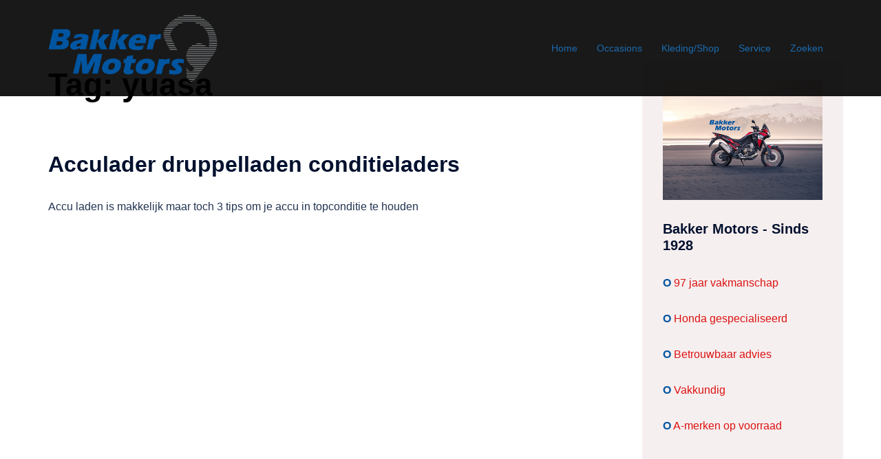

--- FILE ---
content_type: text/html; charset=UTF-8
request_url: https://bakkermotors.nl/tag/yuasa/
body_size: 16055
content:
<!DOCTYPE html>
<html lang="nl-NL">
<head>
<meta charset="UTF-8">
<meta name="viewport" content="width=device-width, initial-scale=1">
<link rel="profile" href="https://gmpg.org/xfn/11">
<link rel="pingback" href="https://bakkermotors.nl/xmlrpc.php">

<meta name='robots' content='index, follow, max-image-preview:large, max-snippet:-1, max-video-preview:-1' />

	<!-- This site is optimized with the Yoast SEO plugin v26.6 - https://yoast.com/wordpress/plugins/seo/ -->
	<title>yuasa Archieven - Bakker Motors Zaandam</title>
	<link rel="canonical" href="https://www.bakkermotors.nl/tag/yuasa/" />
	<meta property="og:locale" content="nl_NL" />
	<meta property="og:type" content="article" />
	<meta property="og:title" content="yuasa Archieven - Bakker Motors Zaandam" />
	<meta property="og:url" content="https://www.bakkermotors.nl/tag/yuasa/" />
	<meta property="og:site_name" content="Bakker Motors Zaandam" />
	<script type="application/ld+json" class="yoast-schema-graph">{"@context":"https://schema.org","@graph":[{"@type":"CollectionPage","@id":"https://www.bakkermotors.nl/tag/yuasa/","url":"https://www.bakkermotors.nl/tag/yuasa/","name":"yuasa Archieven - Bakker Motors Zaandam","isPartOf":{"@id":"https://www.bakkermotors.nl/#website"},"primaryImageOfPage":{"@id":"https://www.bakkermotors.nl/tag/yuasa/#primaryimage"},"image":{"@id":"https://www.bakkermotors.nl/tag/yuasa/#primaryimage"},"thumbnailUrl":"https://bakkermotors.nl/wp-content/uploads/2023/04/OptiMate-3.png","breadcrumb":{"@id":"https://www.bakkermotors.nl/tag/yuasa/#breadcrumb"},"inLanguage":"nl-NL"},{"@type":"ImageObject","inLanguage":"nl-NL","@id":"https://www.bakkermotors.nl/tag/yuasa/#primaryimage","url":"https://bakkermotors.nl/wp-content/uploads/2023/04/OptiMate-3.png","contentUrl":"https://bakkermotors.nl/wp-content/uploads/2023/04/OptiMate-3.png","width":1500,"height":1500,"caption":"Tecmate Optimate Acculader druppellader"},{"@type":"BreadcrumbList","@id":"https://www.bakkermotors.nl/tag/yuasa/#breadcrumb","itemListElement":[{"@type":"ListItem","position":1,"name":"Home","item":"https://www.bakkermotors.nl/"},{"@type":"ListItem","position":2,"name":"yuasa"}]},{"@type":"WebSite","@id":"https://www.bakkermotors.nl/#website","url":"https://www.bakkermotors.nl/","name":"Bakker Motors Zaandam","description":"Sinds 1928 | Motorzaak | Occasions","potentialAction":[{"@type":"SearchAction","target":{"@type":"EntryPoint","urlTemplate":"https://www.bakkermotors.nl/?s={search_term_string}"},"query-input":{"@type":"PropertyValueSpecification","valueRequired":true,"valueName":"search_term_string"}}],"inLanguage":"nl-NL"}]}</script>
	<!-- / Yoast SEO plugin. -->


<link rel='dns-prefetch' href='//cdn.jsdelivr.net' />
<link rel="alternate" type="application/rss+xml" title="Bakker Motors Zaandam &raquo; feed" href="https://bakkermotors.nl/feed/" />
<link rel="alternate" type="application/rss+xml" title="Bakker Motors Zaandam &raquo; reacties feed" href="https://bakkermotors.nl/comments/feed/" />
<link rel="alternate" type="application/rss+xml" title="Bakker Motors Zaandam &raquo; yuasa tag feed" href="https://bakkermotors.nl/tag/yuasa/feed/" />
<style id='wp-img-auto-sizes-contain-inline-css' type='text/css'>
img:is([sizes=auto i],[sizes^="auto," i]){contain-intrinsic-size:3000px 1500px}
/*# sourceURL=wp-img-auto-sizes-contain-inline-css */
</style>
<link rel='stylesheet' id='pluginStyleGeneral6-css' href='https://bakkermotors.nl/wp-content/plugins/cardealer/includes/multi/multi.css?ver=7acc6f3c7ee1e8b8d0906e9e17a14e12' type='text/css' media='all' />
<link rel='stylesheet' id='sydney-bootstrap-css' href='https://bakkermotors.nl/wp-content/themes/sydney/css/bootstrap/bootstrap.min.css?ver=1' type='text/css' media='all' />
<style id='wp-block-library-inline-css' type='text/css'>
:root{--wp-block-synced-color:#7a00df;--wp-block-synced-color--rgb:122,0,223;--wp-bound-block-color:var(--wp-block-synced-color);--wp-editor-canvas-background:#ddd;--wp-admin-theme-color:#007cba;--wp-admin-theme-color--rgb:0,124,186;--wp-admin-theme-color-darker-10:#006ba1;--wp-admin-theme-color-darker-10--rgb:0,107,160.5;--wp-admin-theme-color-darker-20:#005a87;--wp-admin-theme-color-darker-20--rgb:0,90,135;--wp-admin-border-width-focus:2px}@media (min-resolution:192dpi){:root{--wp-admin-border-width-focus:1.5px}}.wp-element-button{cursor:pointer}:root .has-very-light-gray-background-color{background-color:#eee}:root .has-very-dark-gray-background-color{background-color:#313131}:root .has-very-light-gray-color{color:#eee}:root .has-very-dark-gray-color{color:#313131}:root .has-vivid-green-cyan-to-vivid-cyan-blue-gradient-background{background:linear-gradient(135deg,#00d084,#0693e3)}:root .has-purple-crush-gradient-background{background:linear-gradient(135deg,#34e2e4,#4721fb 50%,#ab1dfe)}:root .has-hazy-dawn-gradient-background{background:linear-gradient(135deg,#faaca8,#dad0ec)}:root .has-subdued-olive-gradient-background{background:linear-gradient(135deg,#fafae1,#67a671)}:root .has-atomic-cream-gradient-background{background:linear-gradient(135deg,#fdd79a,#004a59)}:root .has-nightshade-gradient-background{background:linear-gradient(135deg,#330968,#31cdcf)}:root .has-midnight-gradient-background{background:linear-gradient(135deg,#020381,#2874fc)}:root{--wp--preset--font-size--normal:16px;--wp--preset--font-size--huge:42px}.has-regular-font-size{font-size:1em}.has-larger-font-size{font-size:2.625em}.has-normal-font-size{font-size:var(--wp--preset--font-size--normal)}.has-huge-font-size{font-size:var(--wp--preset--font-size--huge)}.has-text-align-center{text-align:center}.has-text-align-left{text-align:left}.has-text-align-right{text-align:right}.has-fit-text{white-space:nowrap!important}#end-resizable-editor-section{display:none}.aligncenter{clear:both}.items-justified-left{justify-content:flex-start}.items-justified-center{justify-content:center}.items-justified-right{justify-content:flex-end}.items-justified-space-between{justify-content:space-between}.screen-reader-text{border:0;clip-path:inset(50%);height:1px;margin:-1px;overflow:hidden;padding:0;position:absolute;width:1px;word-wrap:normal!important}.screen-reader-text:focus{background-color:#ddd;clip-path:none;color:#444;display:block;font-size:1em;height:auto;left:5px;line-height:normal;padding:15px 23px 14px;text-decoration:none;top:5px;width:auto;z-index:100000}html :where(.has-border-color){border-style:solid}html :where([style*=border-top-color]){border-top-style:solid}html :where([style*=border-right-color]){border-right-style:solid}html :where([style*=border-bottom-color]){border-bottom-style:solid}html :where([style*=border-left-color]){border-left-style:solid}html :where([style*=border-width]){border-style:solid}html :where([style*=border-top-width]){border-top-style:solid}html :where([style*=border-right-width]){border-right-style:solid}html :where([style*=border-bottom-width]){border-bottom-style:solid}html :where([style*=border-left-width]){border-left-style:solid}html :where(img[class*=wp-image-]){height:auto;max-width:100%}:where(figure){margin:0 0 1em}html :where(.is-position-sticky){--wp-admin--admin-bar--position-offset:var(--wp-admin--admin-bar--height,0px)}@media screen and (max-width:600px){html :where(.is-position-sticky){--wp-admin--admin-bar--position-offset:0px}}
/*wp_block_styles_on_demand_placeholder:69691aa820ca2*/
/*# sourceURL=wp-block-library-inline-css */
</style>
<link rel='stylesheet' id='wp-review-slider-pro-public_combine-css' href='https://bakkermotors.nl/wp-content/plugins/wp-google-places-review-slider/public/css/wprev-public_combine.css?ver=17.7' type='text/css' media='all' />
<link rel='stylesheet' id='show-room-css' href='https://bakkermotors.nl/wp-content/plugins/cardealer/includes/templates/show-room.css?ver=7acc6f3c7ee1e8b8d0906e9e17a14e12' type='text/css' media='all' />
<link rel='stylesheet' id='pluginStyleGeneral-css' href='https://bakkermotors.nl/wp-content/plugins/cardealer/includes/templates/template-style.css?ver=7acc6f3c7ee1e8b8d0906e9e17a14e12' type='text/css' media='all' />
<style id='pluginStyleGeneral-inline-css' type='text/css'>

    
.multiTitle17, .cardealer_smallblock,
[class^='billcar-'], [class*=' billcar-'] 
{
	/* background-color: #ededed !important; */
    
    color: #8e8e8e !important;
}    
.multiTitle, .sideTitle, .carTitle-widget, .featuredTitle, 
input-box, .select-box-meta, .select-box,
.carTitle, .sideTitle, .carTitle-widget, .featuredTitle, 
input-box, .select-box-meta, .select-box,
.cardealer-price-slider, .cardealer-price-slider2, #meta_price,  #meta_price2
{
	background-color: #ededed !important;
    color: #5b5b5b !important;
}

 .search-label,  .search-label-widget
{
    color: #5b5b5b !important;
}
 input-box, .select-box-meta, .select-box, .cardealer-price-slider
{
     border:1px solid #0055a0 !important; 
}
#car_content
{
	background-color:  !important;
}
.CarDealer_gallery_2016
{
     border:1px solid #ffffff !important; 
}
#content2
{
	background-color:  !important;
}
.car-detail-title, .carPriceSingle, 
.carcontentWrap, .preTerm, .carDetail, 
.car-detail-title, .singleInfo, 
.singleInfoDetail, .botBold, .featuredList
{
    color: #8e8e8e !important;
}
#CarDealer-submitBtn, #CarDealer-submitBtn-widget, .cardealer_btn_view
{
  	background-color: #0055a0 !important;
    color: #ffffff !important;
}{ 
class="cardealer_btn_view" 
text-align: center;
vertical-align: middle;
line-height: 90px;
}
.CarDealer_caption_img17
{
   max-width: 400px !important; 
}
/*# sourceURL=pluginStyleGeneral-inline-css */
</style>
<link rel='stylesheet' id='pluginStyleSearch2-css' href='https://bakkermotors.nl/wp-content/plugins/cardealer/includes/search/style-search-box.css?ver=7acc6f3c7ee1e8b8d0906e9e17a14e12' type='text/css' media='all' />
<link rel='stylesheet' id='pluginStyleSearchwidget-css' href='https://bakkermotors.nl/wp-content/plugins/cardealer/includes/widgets/style-search-widget.css?ver=7acc6f3c7ee1e8b8d0906e9e17a14e12' type='text/css' media='all' />
<link rel='stylesheet' id='pluginStyleGeneral4-css' href='https://bakkermotors.nl/wp-content/plugins/cardealer/includes/gallery/css/flexslider.css?ver=7acc6f3c7ee1e8b8d0906e9e17a14e12' type='text/css' media='all' />
<link rel='stylesheet' id='jqueryuiSkin-css' href='https://bakkermotors.nl/wp-content/plugins/cardealer/assets/jquery/jqueryui.css?ver=1.12.1' type='text/css' media='all' />
<link rel='stylesheet' id='bill-caricons-css' href='https://bakkermotors.nl/wp-content/plugins/cardealer/assets/icons/icons-style.css?ver=7acc6f3c7ee1e8b8d0906e9e17a14e12' type='text/css' media='all' />
<link rel='stylesheet' id='pluginStyleGeneral5-css' href='https://bakkermotors.nl/wp-content/plugins/cardealer/includes/contact-form/css/multi-contact-form.css?ver=7acc6f3c7ee1e8b8d0906e9e17a14e12' type='text/css' media='all' />
<link rel='stylesheet' id='pluginTeam2-css' href='https://bakkermotors.nl/wp-content/plugins/cardealer/includes/team/team-custom.css?ver=7acc6f3c7ee1e8b8d0906e9e17a14e12' type='text/css' media='all' />
<link rel='stylesheet' id='pluginTeam1-css' href='https://bakkermotors.nl/wp-content/plugins/cardealer/includes/team/team-custom-bootstrap.css?ver=7acc6f3c7ee1e8b8d0906e9e17a14e12' type='text/css' media='all' />
<link rel='stylesheet' id='fontawesome-css-css' href='https://bakkermotors.nl/wp-content/plugins/cardealer/assets/fonts/font-awesome/css/font-awesome.min.css?ver=7.00' type='text/css' media='all' />
<link rel='stylesheet' id='bootstrapcss-css' href='https://bakkermotors.nl/wp-content/plugins/cardealer/assets/css/bootstrap.min.css' type='text/css' media='all' />
<link rel='stylesheet' id='contact-form-7-css' href='https://bakkermotors.nl/wp-content/plugins/contact-form-7/includes/css/styles.css?ver=6.1.4' type='text/css' media='all' />
<link rel='stylesheet' id='crp-style-rounded-thumbs-css' href='https://bakkermotors.nl/wp-content/plugins/contextual-related-posts/css/rounded-thumbs.min.css?ver=4.1.0' type='text/css' media='all' />
<style id='crp-style-rounded-thumbs-inline-css' type='text/css'>

			.crp_related.crp-rounded-thumbs a {
				width: 120px;
                height: 120px;
				text-decoration: none;
			}
			.crp_related.crp-rounded-thumbs img {
				max-width: 120px;
				margin: auto;
			}
			.crp_related.crp-rounded-thumbs .crp_title {
				width: 100%;
			}
			
/*# sourceURL=crp-style-rounded-thumbs-inline-css */
</style>
<link rel='stylesheet' id='wpcm_css_frontend-css' href='https://bakkermotors.nl/wp-content/plugins/wp-car-manager/assets/css/frontend.css?ver=1.4.2' type='text/css' media='all' />
<link rel='stylesheet' id='sydney-style-min-css' href='https://bakkermotors.nl/wp-content/themes/sydney/css/styles.min.css?ver=20250404' type='text/css' media='all' />
<style id='sydney-style-min-inline-css' type='text/css'>
.site-header{background-color:rgba(0,0,0,0.9);}.woocommerce ul.products li.product{text-align:center;}html{scroll-behavior:smooth;}.header-image{background-size:cover;}.header-image{height:250px;}:root{--sydney-global-color-1:#ce1a14;--sydney-global-color-2:#b73d3d;--sydney-global-color-3:#233452;--sydney-global-color-4:#00102E;--sydney-global-color-5:#6d7685;--sydney-global-color-6:#00102E;--sydney-global-color-7:#F4F5F7;--sydney-global-color-8:#dbdbdb;--sydney-global-color-9:#ffffff;}.llms-student-dashboard .llms-button-secondary:hover,.llms-button-action:hover,.read-more-gt,.widget-area .widget_fp_social a,#mainnav ul li a:hover,.sydney_contact_info_widget span,.roll-team .team-content .name,.roll-team .team-item .team-pop .team-social li:hover a,.roll-infomation li.address:before,.roll-infomation li.phone:before,.roll-infomation li.email:before,.roll-testimonials .name,.roll-button.border,.roll-button:hover,.roll-icon-list .icon i,.roll-icon-list .content h3 a:hover,.roll-icon-box.white .content h3 a,.roll-icon-box .icon i,.roll-icon-box .content h3 a:hover,.switcher-container .switcher-icon a:focus,.go-top:hover,.hentry .meta-post a:hover,#mainnav > ul > li > a.active,#mainnav > ul > li > a:hover,button:hover,input[type="button"]:hover,input[type="reset"]:hover,input[type="submit"]:hover,.text-color,.social-menu-widget a,.social-menu-widget a:hover,.archive .team-social li a,a,h1 a,h2 a,h3 a,h4 a,h5 a,h6 a,.classic-alt .meta-post a,.single .hentry .meta-post a,.content-area.modern .hentry .meta-post span:before,.content-area.modern .post-cat{color:var(--sydney-global-color-1)}.llms-student-dashboard .llms-button-secondary,.llms-button-action,.woocommerce #respond input#submit,.woocommerce a.button,.woocommerce button.button,.woocommerce input.button,.project-filter li a.active,.project-filter li a:hover,.preloader .pre-bounce1,.preloader .pre-bounce2,.roll-team .team-item .team-pop,.roll-progress .progress-animate,.roll-socials li a:hover,.roll-project .project-item .project-pop,.roll-project .project-filter li.active,.roll-project .project-filter li:hover,.roll-button.light:hover,.roll-button.border:hover,.roll-button,.roll-icon-box.white .icon,.owl-theme .owl-controls .owl-page.active span,.owl-theme .owl-controls.clickable .owl-page:hover span,.go-top,.bottom .socials li:hover a,.sidebar .widget:before,.blog-pagination ul li.active,.blog-pagination ul li:hover a,.content-area .hentry:after,.text-slider .maintitle:after,.error-wrap #search-submit:hover,#mainnav .sub-menu li:hover > a,#mainnav ul li ul:after,button,input[type="button"],input[type="reset"],input[type="submit"],.panel-grid-cell .widget-title:after,.cart-amount{background-color:var(--sydney-global-color-1)}.llms-student-dashboard .llms-button-secondary,.llms-student-dashboard .llms-button-secondary:hover,.llms-button-action,.llms-button-action:hover,.roll-socials li a:hover,.roll-socials li a,.roll-button.light:hover,.roll-button.border,.roll-button,.roll-icon-list .icon,.roll-icon-box .icon,.owl-theme .owl-controls .owl-page span,.comment .comment-detail,.widget-tags .tag-list a:hover,.blog-pagination ul li,.error-wrap #search-submit:hover,textarea:focus,input[type="text"]:focus,input[type="password"]:focus,input[type="date"]:focus,input[type="number"]:focus,input[type="email"]:focus,input[type="url"]:focus,input[type="search"]:focus,input[type="tel"]:focus,button,input[type="button"],input[type="reset"],input[type="submit"],.archive .team-social li a{border-color:var(--sydney-global-color-1)}.sydney_contact_info_widget span{fill:var(--sydney-global-color-1);}.go-top:hover svg{stroke:var(--sydney-global-color-1);}.site-header.float-header{background-color:rgba(0,0,0,0.9);}@media only screen and (max-width:1024px){.site-header{background-color:#000000;}}#mainnav ul li a,#mainnav ul li::before{color:#1a6aaf}#mainnav .sub-menu li a{color:#ffffff}#mainnav .sub-menu li a{background:#3f3f3f}.text-slider .maintitle,.text-slider .subtitle{color:#ffffff}body{color:#000000}#secondary{background-color:#F6EFEF}#secondary,#secondary a:not(.wp-block-button__link){color:#dd1313}.btn-menu .sydney-svg-icon{fill:#ffffff}#mainnav ul li a:hover,.main-header #mainnav .menu > li > a:hover{color:#f21f10}.overlay{background-color:#000000}.page-wrap{padding-top:20px;}.page-wrap{padding-bottom:20px;}.slide-inner{display:none;}.slide-inner.text-slider-stopped{display:block;}@media only screen and (max-width:1025px){.mobile-slide{display:block;}.slide-item{background-image:none !important;}.header-slider{}.slide-item{height:auto !important;}.slide-inner{min-height:initial;}}.go-top.show{border-radius:2px;bottom:10px;}.go-top.position-right{right:20px;}.go-top.position-left{left:20px;}.go-top{background-color:;}.go-top:hover{background-color:;}.go-top{color:;}.go-top svg{stroke:;}.go-top:hover{color:;}.go-top:hover svg{stroke:;}.go-top .sydney-svg-icon,.go-top .sydney-svg-icon svg{width:16px;height:16px;}.go-top{padding:15px;}@media (min-width:992px){.site-info{font-size:16px;}}@media (min-width:576px) and (max-width:991px){.site-info{font-size:16px;}}@media (max-width:575px){.site-info{font-size:16px;}}.site-info{border-top:0;}.footer-widgets-grid{gap:30px;}@media (min-width:992px){.footer-widgets-grid{padding-top:95px;padding-bottom:95px;}}@media (min-width:576px) and (max-width:991px){.footer-widgets-grid{padding-top:60px;padding-bottom:60px;}}@media (max-width:575px){.footer-widgets-grid{padding-top:60px;padding-bottom:60px;}}@media (min-width:992px){.sidebar-column .widget .widget-title{font-size:22px;}}@media (min-width:576px) and (max-width:991px){.sidebar-column .widget .widget-title{font-size:22px;}}@media (max-width:575px){.sidebar-column .widget .widget-title{font-size:22px;}}@media (min-width:992px){.footer-widgets{font-size:16px;}}@media (min-width:576px) and (max-width:991px){.footer-widgets{font-size:16px;}}@media (max-width:575px){.footer-widgets{font-size:16px;}}.footer-widgets{background-color:;}.sidebar-column .widget .widget-title{color:;}.sidebar-column .widget h1,.sidebar-column .widget h2,.sidebar-column .widget h3,.sidebar-column .widget h4,.sidebar-column .widget h5,.sidebar-column .widget h6{color:;}.sidebar-column .widget{color:;}#sidebar-footer .widget a{color:;}#sidebar-footer .widget a:hover{color:;}.site-footer{background-color:;}.site-info,.site-info a{color:;}.site-info .sydney-svg-icon svg{fill:;}.site-info{padding-top:20px;padding-bottom:20px;}@media (min-width:992px){button,.roll-button,a.button,.wp-block-button__link,.wp-block-button.is-style-outline a,input[type="button"],input[type="reset"],input[type="submit"]{padding-top:12px;padding-bottom:12px;}}@media (min-width:576px) and (max-width:991px){button,.roll-button,a.button,.wp-block-button__link,.wp-block-button.is-style-outline a,input[type="button"],input[type="reset"],input[type="submit"]{padding-top:12px;padding-bottom:12px;}}@media (max-width:575px){button,.roll-button,a.button,.wp-block-button__link,.wp-block-button.is-style-outline a,input[type="button"],input[type="reset"],input[type="submit"]{padding-top:12px;padding-bottom:12px;}}@media (min-width:992px){button,.roll-button,a.button,.wp-block-button__link,.wp-block-button.is-style-outline a,input[type="button"],input[type="reset"],input[type="submit"]{padding-left:35px;padding-right:35px;}}@media (min-width:576px) and (max-width:991px){button,.roll-button,a.button,.wp-block-button__link,.wp-block-button.is-style-outline a,input[type="button"],input[type="reset"],input[type="submit"]{padding-left:35px;padding-right:35px;}}@media (max-width:575px){button,.roll-button,a.button,.wp-block-button__link,.wp-block-button.is-style-outline a,input[type="button"],input[type="reset"],input[type="submit"]{padding-left:35px;padding-right:35px;}}button,.roll-button,a.button,.wp-block-button__link,input[type="button"],input[type="reset"],input[type="submit"]{border-radius:0;}@media (min-width:992px){button,.roll-button,a.button,.wp-block-button__link,input[type="button"],input[type="reset"],input[type="submit"]{font-size:14px;}}@media (min-width:576px) and (max-width:991px){button,.roll-button,a.button,.wp-block-button__link,input[type="button"],input[type="reset"],input[type="submit"]{font-size:14px;}}@media (max-width:575px){button,.roll-button,a.button,.wp-block-button__link,input[type="button"],input[type="reset"],input[type="submit"]{font-size:14px;}}button,.roll-button,a.button,.wp-block-button__link,input[type="button"],input[type="reset"],input[type="submit"]{text-transform:uppercase;}button,.wp-element-button,div.wpforms-container-full:not(.wpforms-block) .wpforms-form input[type=submit],div.wpforms-container-full:not(.wpforms-block) .wpforms-form button[type=submit],div.wpforms-container-full:not(.wpforms-block) .wpforms-form .wpforms-page-button,.roll-button,a.button,.wp-block-button__link,input[type="button"],input[type="reset"],input[type="submit"]{background-color:;}button:hover,.wp-element-button:hover,div.wpforms-container-full:not(.wpforms-block) .wpforms-form input[type=submit]:hover,div.wpforms-container-full:not(.wpforms-block) .wpforms-form button[type=submit]:hover,div.wpforms-container-full:not(.wpforms-block) .wpforms-form .wpforms-page-button:hover,.roll-button:hover,a.button:hover,.wp-block-button__link:hover,input[type="button"]:hover,input[type="reset"]:hover,input[type="submit"]:hover{background-color:;}button,#sidebar-footer a.wp-block-button__link,.wp-element-button,div.wpforms-container-full:not(.wpforms-block) .wpforms-form input[type=submit],div.wpforms-container-full:not(.wpforms-block) .wpforms-form button[type=submit],div.wpforms-container-full:not(.wpforms-block) .wpforms-form .wpforms-page-button,.checkout-button.button,a.button,.wp-block-button__link,input[type="button"],input[type="reset"],input[type="submit"]{color:;}button:hover,#sidebar-footer .wp-block-button__link:hover,.wp-element-button:hover,div.wpforms-container-full:not(.wpforms-block) .wpforms-form input[type=submit]:hover,div.wpforms-container-full:not(.wpforms-block) .wpforms-form button[type=submit]:hover,div.wpforms-container-full:not(.wpforms-block) .wpforms-form .wpforms-page-button:hover,.roll-button:hover,a.button:hover,.wp-block-button__link:hover,input[type="button"]:hover,input[type="reset"]:hover,input[type="submit"]:hover{color:;}.is-style-outline .wp-block-button__link,div.wpforms-container-full:not(.wpforms-block) .wpforms-form input[type=submit],div.wpforms-container-full:not(.wpforms-block) .wpforms-form button[type=submit],div.wpforms-container-full:not(.wpforms-block) .wpforms-form .wpforms-page-button,.roll-button,.wp-block-button__link.is-style-outline,button,a.button,.wp-block-button__link,input[type="button"],input[type="reset"],input[type="submit"]{border-color:;}button:hover,div.wpforms-container-full:not(.wpforms-block) .wpforms-form input[type=submit]:hover,div.wpforms-container-full:not(.wpforms-block) .wpforms-form button[type=submit]:hover,div.wpforms-container-full:not(.wpforms-block) .wpforms-form .wpforms-page-button:hover,.roll-button:hover,a.button:hover,.wp-block-button__link:hover,input[type="button"]:hover,input[type="reset"]:hover,input[type="submit"]:hover{border-color:;}.posts-layout .list-image{width:30%;}.posts-layout .list-content{width:70%;}.content-area:not(.layout4):not(.layout6) .posts-layout .entry-thumb{margin:0 0 24px 0;}.layout4 .entry-thumb,.layout6 .entry-thumb{margin:0 24px 0 0;}.layout6 article:nth-of-type(even) .list-image .entry-thumb{margin:0 0 0 24px;}.posts-layout .entry-header{margin-bottom:30px;}.posts-layout .entry-meta.below-excerpt{margin:20px 0 0;}.posts-layout .entry-meta.above-title{margin:0 0 20px;}.single .entry-header .entry-title{color:;}.single .entry-header .entry-meta,.single .entry-header .entry-meta a{color:;}@media (min-width:992px){.single .entry-meta{font-size:12px;}}@media (min-width:576px) and (max-width:991px){.single .entry-meta{font-size:12px;}}@media (max-width:575px){.single .entry-meta{font-size:12px;}}@media (min-width:992px){.single .entry-header .entry-title{font-size:34px;}}@media (min-width:576px) and (max-width:991px){.single .entry-header .entry-title{font-size:32px;}}@media (max-width:575px){.single .entry-header .entry-title{font-size:32px;}}.posts-layout .entry-post{color:#233452;}.posts-layout .entry-title a{color:#00102E;}.posts-layout .author,.posts-layout .entry-meta a{color:#6d7685;}@media (min-width:992px){.posts-layout .entry-post{font-size:16px;}}@media (min-width:576px) and (max-width:991px){.posts-layout .entry-post{font-size:16px;}}@media (max-width:575px){.posts-layout .entry-post{font-size:16px;}}@media (min-width:992px){.posts-layout .entry-meta{font-size:12px;}}@media (min-width:576px) and (max-width:991px){.posts-layout .entry-meta{font-size:12px;}}@media (max-width:575px){.posts-layout .entry-meta{font-size:12px;}}@media (min-width:992px){.posts-layout .entry-title{font-size:32px;}}@media (min-width:576px) and (max-width:991px){.posts-layout .entry-title{font-size:32px;}}@media (max-width:575px){.posts-layout .entry-title{font-size:32px;}}.single .entry-header{margin-bottom:40px;}.single .entry-thumb{margin-bottom:40px;}.single .entry-meta-above{margin-bottom:16px;}.single .entry-meta-below{margin-top:16px;}@media (min-width:992px){.custom-logo-link img{max-width:180px;}}@media (min-width:576px) and (max-width:991px){.custom-logo-link img{max-width:100px;}}@media (max-width:575px){.custom-logo-link img{max-width:100px;}}.main-header,.bottom-header-row{border-bottom:0 solid rgba(255,255,255,0.1);}.header_layout_3,.header_layout_4,.header_layout_5{border-bottom:1px solid rgba(255,255,255,0.1);}.main-header:not(.sticky-active),.header-search-form{background-color:;}.main-header.sticky-active{background-color:;}.main-header .site-title a,.main-header .site-description,.main-header #mainnav .menu > li > a,#mainnav .nav-menu > li > a,.main-header .header-contact a{color:;}.main-header .sydney-svg-icon svg,.main-header .dropdown-symbol .sydney-svg-icon svg{fill:;}.sticky-active .main-header .site-title a,.sticky-active .main-header .site-description,.sticky-active .main-header #mainnav .menu > li > a,.sticky-active .main-header .header-contact a,.sticky-active .main-header .logout-link,.sticky-active .main-header .html-item,.sticky-active .main-header .sydney-login-toggle{color:;}.sticky-active .main-header .sydney-svg-icon svg,.sticky-active .main-header .dropdown-symbol .sydney-svg-icon svg{fill:;}.bottom-header-row{background-color:;}.bottom-header-row,.bottom-header-row .header-contact a,.bottom-header-row #mainnav .menu > li > a{color:;}.bottom-header-row #mainnav .menu > li > a:hover{color:#9C1EBE;}.bottom-header-row .header-item svg,.dropdown-symbol .sydney-svg-icon svg{fill:;}.main-header .site-header-inner,.main-header .top-header-row{padding-top:15px;padding-bottom:15px;}.bottom-header-inner{padding-top:15px;padding-bottom:15px;}.bottom-header-row #mainnav ul ul li,.main-header #mainnav ul ul li{background-color:;}.bottom-header-row #mainnav ul ul li a,.bottom-header-row #mainnav ul ul li:hover a,.main-header #mainnav ul ul li:hover a,.main-header #mainnav ul ul li a{color:;}.bottom-header-row #mainnav ul ul li svg,.main-header #mainnav ul ul li svg{fill:;}.header-item .sydney-svg-icon{width:px;height:px;}.header-item .sydney-svg-icon svg{max-height:-2px;}.header-search-form{background-color:;}#mainnav .sub-menu li:hover>a,.main-header #mainnav ul ul li:hover>a{color:;}.main-header-cart .count-number{color:;}.main-header-cart .widget_shopping_cart .widgettitle:after,.main-header-cart .widget_shopping_cart .woocommerce-mini-cart__buttons:before{background-color:rgba(33,33,33,0.9);}.sydney-offcanvas-menu .mainnav ul li,.mobile-header-item.offcanvas-items,.mobile-header-item.offcanvas-items .social-profile{text-align:left;}.sydney-offcanvas-menu #mainnav ul li{text-align:left;}.sydney-offcanvas-menu #mainnav ul ul a{color:;}.sydney-offcanvas-menu #mainnav > div > ul > li > a{font-size:18px;}.sydney-offcanvas-menu #mainnav ul ul li a{font-size:16px;}.sydney-offcanvas-menu .mainnav a{padding:10px 0;}#masthead-mobile{background-color:;}#masthead-mobile .site-description,#masthead-mobile a:not(.button){color:;}#masthead-mobile svg{fill:;}.mobile-header{padding-top:15px;padding-bottom:15px;}.sydney-offcanvas-menu{background-color:#00102E;}.offcanvas-header-custom-text,.sydney-offcanvas-menu,.sydney-offcanvas-menu #mainnav a:not(.button),.sydney-offcanvas-menu a:not(.button){color:#ffffff;}.sydney-offcanvas-menu svg,.sydney-offcanvas-menu .dropdown-symbol .sydney-svg-icon svg{fill:#ffffff;}@media (min-width:992px){.site-logo{max-height:100px;}}@media (min-width:576px) and (max-width:991px){.site-logo{max-height:100px;}}@media (max-width:575px){.site-logo{max-height:100px;}}.site-title a,.site-title a:visited,.main-header .site-title a,.main-header .site-title a:visited{color:}.site-description,.main-header .site-description{color:}@media (min-width:992px){.site-title{font-size:32px;}}@media (min-width:576px) and (max-width:991px){.site-title{font-size:24px;}}@media (max-width:575px){.site-title{font-size:20px;}}@media (min-width:992px){.site-description{font-size:16px;}}@media (min-width:576px) and (max-width:991px){.site-description{font-size:16px;}}@media (max-width:575px){.site-description{font-size:16px;}}h1,h2,h3,h4,h5,h6,.site-title{text-decoration:;text-transform:;font-style:;line-height:1.2;letter-spacing:px;}@media (min-width:992px){h1:not(.site-title){font-size:46px;}}@media (min-width:576px) and (max-width:991px){h1:not(.site-title){font-size:42px;}}@media (max-width:575px){h1:not(.site-title){font-size:32px;}}@media (min-width:992px){h2{font-size:24px;}}@media (min-width:576px) and (max-width:991px){h2{font-size:32px;}}@media (max-width:575px){h2{font-size:24px;}}@media (min-width:992px){h3{font-size:20px;}}@media (min-width:576px) and (max-width:991px){h3{font-size:24px;}}@media (max-width:575px){h3{font-size:20px;}}@media (min-width:992px){h4{font-size:18px;}}@media (min-width:576px) and (max-width:991px){h4{font-size:18px;}}@media (max-width:575px){h4{font-size:16px;}}@media (min-width:992px){h5{font-size:18px;}}@media (min-width:576px) and (max-width:991px){h5{font-size:16px;}}@media (max-width:575px){h5{font-size:16px;}}@media (min-width:992px){h6{font-size:18px;}}@media (min-width:576px) and (max-width:991px){h6{font-size:16px;}}@media (max-width:575px){h6{font-size:16px;}}p,.posts-layout .entry-post{text-decoration:}body,.posts-layout .entry-post{text-transform:;font-style:;line-height:1.68;letter-spacing:px;}@media (min-width:992px){body{font-size:16px;}}@media (min-width:576px) and (max-width:991px){body{font-size:16px;}}@media (max-width:575px){body{font-size:16px;}}@media (min-width:992px){.woocommerce div.product .product-gallery-summary .entry-title{font-size:32px;}}@media (min-width:576px) and (max-width:991px){.woocommerce div.product .product-gallery-summary .entry-title{font-size:32px;}}@media (max-width:575px){.woocommerce div.product .product-gallery-summary .entry-title{font-size:32px;}}@media (min-width:992px){.woocommerce div.product .product-gallery-summary .price .amount{font-size:24px;}}@media (min-width:576px) and (max-width:991px){.woocommerce div.product .product-gallery-summary .price .amount{font-size:24px;}}@media (max-width:575px){.woocommerce div.product .product-gallery-summary .price .amount{font-size:24px;}}.woocommerce ul.products li.product .col-md-7 > *,.woocommerce ul.products li.product .col-md-8 > *,.woocommerce ul.products li.product > *{margin-bottom:12px;}.wc-block-grid__product-onsale,span.onsale{border-radius:0;top:20px!important;left:20px!important;}.wc-block-grid__product-onsale,.products span.onsale{left:auto!important;right:20px;}.wc-block-grid__product-onsale,span.onsale{color:;}.wc-block-grid__product-onsale,span.onsale{background-color:;}ul.wc-block-grid__products li.wc-block-grid__product .wc-block-grid__product-title,ul.wc-block-grid__products li.wc-block-grid__product .woocommerce-loop-product__title,ul.wc-block-grid__products li.product .wc-block-grid__product-title,ul.wc-block-grid__products li.product .woocommerce-loop-product__title,ul.products li.wc-block-grid__product .wc-block-grid__product-title,ul.products li.wc-block-grid__product .woocommerce-loop-product__title,ul.products li.product .wc-block-grid__product-title,ul.products li.product .woocommerce-loop-product__title,ul.products li.product .woocommerce-loop-category__title,.woocommerce-loop-product__title .botiga-wc-loop-product__title{color:;}a.wc-forward:not(.checkout-button){color:;}a.wc-forward:not(.checkout-button):hover{color:#9C1EBE;}.woocommerce-pagination li .page-numbers:hover{color:;}.woocommerce-sorting-wrapper{border-color:rgba(33,33,33,0.9);}ul.products li.product-category .woocommerce-loop-category__title{text-align:center;}ul.products li.product-category > a,ul.products li.product-category > a > img{border-radius:0;}.entry-content a:not(.button):not(.elementor-button-link):not(.wp-block-button__link){color:#1D65EE;}.entry-content a:not(.button):not(.elementor-button-link):not(.wp-block-button__link):hover{color:#9C1EBE;}h1{color:#000000;}h2{color:;}h3{color:;}h4{color:;}h5{color:;}h6{color:;}div.wpforms-container-full:not(.wpforms-block) .wpforms-form input[type=date],div.wpforms-container-full:not(.wpforms-block) .wpforms-form input[type=email],div.wpforms-container-full:not(.wpforms-block) .wpforms-form input[type=number],div.wpforms-container-full:not(.wpforms-block) .wpforms-form input[type=password],div.wpforms-container-full:not(.wpforms-block) .wpforms-form input[type=search],div.wpforms-container-full:not(.wpforms-block) .wpforms-form input[type=tel],div.wpforms-container-full:not(.wpforms-block) .wpforms-form input[type=text],div.wpforms-container-full:not(.wpforms-block) .wpforms-form input[type=url],div.wpforms-container-full:not(.wpforms-block) .wpforms-form select,div.wpforms-container-full:not(.wpforms-block) .wpforms-form textarea,input[type="text"],input[type="email"],input[type="url"],input[type="password"],input[type="search"],input[type="number"],input[type="tel"],input[type="date"],textarea,select,.woocommerce .select2-container .select2-selection--single,.woocommerce-page .select2-container .select2-selection--single,input[type="text"]:focus,input[type="email"]:focus,input[type="url"]:focus,input[type="password"]:focus,input[type="search"]:focus,input[type="number"]:focus,input[type="tel"]:focus,input[type="date"]:focus,textarea:focus,select:focus,.woocommerce .select2-container .select2-selection--single:focus,.woocommerce-page .select2-container .select2-selection--single:focus,.select2-container--default .select2-selection--single .select2-selection__rendered,.wp-block-search .wp-block-search__input,.wp-block-search .wp-block-search__input:focus{color:#05265E;}div.wpforms-container-full:not(.wpforms-block) .wpforms-form input[type=date],div.wpforms-container-full:not(.wpforms-block) .wpforms-form input[type=email],div.wpforms-container-full:not(.wpforms-block) .wpforms-form input[type=number],div.wpforms-container-full:not(.wpforms-block) .wpforms-form input[type=password],div.wpforms-container-full:not(.wpforms-block) .wpforms-form input[type=search],div.wpforms-container-full:not(.wpforms-block) .wpforms-form input[type=tel],div.wpforms-container-full:not(.wpforms-block) .wpforms-form input[type=text],div.wpforms-container-full:not(.wpforms-block) .wpforms-form input[type=url],div.wpforms-container-full:not(.wpforms-block) .wpforms-form select,div.wpforms-container-full:not(.wpforms-block) .wpforms-form textarea,input[type="text"],input[type="email"],input[type="url"],input[type="password"],input[type="search"],input[type="number"],input[type="tel"],input[type="date"],textarea,select,.woocommerce .select2-container .select2-selection--single,.woocommerce-page .select2-container .select2-selection--single,.woocommerce-cart .woocommerce-cart-form .actions .coupon input[type="text"]{background-color:#DBDBDB;}div.wpforms-container-full:not(.wpforms-block) .wpforms-form input[type=date],div.wpforms-container-full:not(.wpforms-block) .wpforms-form input[type=email],div.wpforms-container-full:not(.wpforms-block) .wpforms-form input[type=number],div.wpforms-container-full:not(.wpforms-block) .wpforms-form input[type=password],div.wpforms-container-full:not(.wpforms-block) .wpforms-form input[type=search],div.wpforms-container-full:not(.wpforms-block) .wpforms-form input[type=tel],div.wpforms-container-full:not(.wpforms-block) .wpforms-form input[type=text],div.wpforms-container-full:not(.wpforms-block) .wpforms-form input[type=url],div.wpforms-container-full:not(.wpforms-block) .wpforms-form select,div.wpforms-container-full:not(.wpforms-block) .wpforms-form textarea,input[type="text"],input[type="email"],input[type="url"],input[type="password"],input[type="search"],input[type="number"],input[type="tel"],input[type="range"],input[type="date"],input[type="month"],input[type="week"],input[type="time"],input[type="datetime"],input[type="datetime-local"],input[type="color"],textarea,select,.woocommerce .select2-container .select2-selection--single,.woocommerce-page .select2-container .select2-selection--single,.woocommerce-account fieldset,.woocommerce-account .woocommerce-form-login,.woocommerce-account .woocommerce-form-register,.woocommerce-cart .woocommerce-cart-form .actions .coupon input[type="text"],.wp-block-search .wp-block-search__input{border-color:#DBDBDB;}input::placeholder{color:;opacity:1;}input:-ms-input-placeholder{color:;}input::-ms-input-placeholder{color:;}img{border-radius:0;}@media (min-width:992px){.wp-caption-text,figcaption{font-size:16px;}}@media (min-width:576px) and (max-width:991px){.wp-caption-text,figcaption{font-size:16px;}}@media (max-width:575px){.wp-caption-text,figcaption{font-size:16px;}}.wp-caption-text,figcaption{color:;}
/*# sourceURL=sydney-style-min-inline-css */
</style>
<link rel='stylesheet' id='sydney-style-css' href='https://bakkermotors.nl/wp-content/themes/sydney/style.css?ver=20230821' type='text/css' media='all' />
<!--n2css--><!--n2js--><script type="text/javascript" src="https://bakkermotors.nl/wp-includes/js/jquery/jquery.min.js?ver=3.7.1" id="jquery-core-js"></script>
<script type="text/javascript" src="https://bakkermotors.nl/wp-includes/js/jquery/jquery-migrate.min.js?ver=3.4.1" id="jquery-migrate-js"></script>
<script type="text/javascript" id="cardealer_edit_fields-js-extra">
/* <![CDATA[ */
var cardealer_plugins = {"cardealerpluginsUrl":"https://bakkermotors.nl/wp-content/plugins"};
var cardealer_images = {"cardealerimagesUrl":"https://bakkermotors.nl/wp-content/plugins/cardealer/assets/images/"};
var cardealer_plugin = {"cardealerUrl":"https://bakkermotors.nl/wp-content/plugins/cardealer/"};
var cardealernonceObj = {"ajaxurl":"https://bakkermotors.nl/wp-admin/admin-ajax.php","cardealersecurity":"39e12dc006"};
//# sourceURL=cardealer_edit_fields-js-extra
/* ]]> */
</script>
<script type="text/javascript" src="https://bakkermotors.nl/wp-content/plugins/cardealer/includes/multi/multi.js?ver=7acc6f3c7ee1e8b8d0906e9e17a14e12" id="cardealer_edit_fields-js"></script>
<script type="text/javascript" src="https://bakkermotors.nl/wp-content/plugins/cardealer/includes/contact-form/js/multi-contact-form.js?ver=7acc6f3c7ee1e8b8d0906e9e17a14e12" id="contact-form-js-js"></script>
<script type="text/javascript" src="https://bakkermotors.nl/wp-content/plugins/cardealer/assets/js/bootstrap.min.js" id="bootstapjs-js"></script>
<link rel="https://api.w.org/" href="https://bakkermotors.nl/wp-json/" /><link rel="alternate" title="JSON" type="application/json" href="https://bakkermotors.nl/wp-json/wp/v2/tags/1309" /><link rel="EditURI" type="application/rsd+xml" title="RSD" href="https://bakkermotors.nl/xmlrpc.php?rsd" />

    <script type="text/javascript">

        var ajax_object = {};

        ajax_object.ajax_url = 'https://bakkermotors.nl/wp-admin/admin-ajax.php';

    </script>

<style type="text/css" id="custom-background-css">
body.custom-background { background-color: #FFFFFF; }
</style>
	<link rel="icon" href="https://bakkermotors.nl/wp-content/uploads/2017/12/cropped-bakker_adreslogo-32x32.png" sizes="32x32" />
<link rel="icon" href="https://bakkermotors.nl/wp-content/uploads/2017/12/cropped-bakker_adreslogo-192x192.png" sizes="192x192" />
<link rel="apple-touch-icon" href="https://bakkermotors.nl/wp-content/uploads/2017/12/cropped-bakker_adreslogo-180x180.png" />
<meta name="msapplication-TileImage" content="https://bakkermotors.nl/wp-content/uploads/2017/12/cropped-bakker_adreslogo-270x270.png" />
		<style type="text/css" id="wp-custom-css">
			.home.blog .page-header {
    display: none;
}		</style>
		</head>

<body data-rsssl=1 class="archive tag tag-yuasa tag-1309 custom-background wp-theme-sydney group-blog menu-inline syd-has-blocks" itemscope="itemscope" itemtype="https://schema.org/Blog">

<span id="toptarget"></span>

	<div class="preloader">
	    <div class="spinner">
	        <div class="pre-bounce1"></div>
	        <div class="pre-bounce2"></div>
	    </div>
	</div>
	

<div id="page" class="hfeed site">
	<a class="skip-link screen-reader-text" href="#content">Ga naar de inhoud</a>

	<div class="header-clone"></div>	

				<header id="masthead" class="site-header" role="banner" itemscope="itemscope" itemtype="https://schema.org/WPHeader">
				<div class="header-wrap">
					<div class="container">
						<div class="row">
							<div class="col-md-4 col-sm-8 col-xs-12">
																					
								<a href="https://bakkermotors.nl/" title="Bakker Motors Zaandam"><img width="" height="" class="site-logo" src="https://www.bakkermotors.nl/wp-content/uploads/2017/12/bakkerlogo.png" alt="Bakker Motors Zaandam" itemscope itemtype="https://schema.org/Brand" /></a>
																						</div>
							<div class="col-md-8 col-sm-4 col-xs-12">
								<div class="btn-menu" ><span class="screen-reader-text">Toggle menu</span><i class="sydney-svg-icon"><svg xmlns="http://www.w3.org/2000/svg" viewBox="0 0 448 512"><path d="M16 132h416c8.837 0 16-7.163 16-16V76c0-8.837-7.163-16-16-16H16C7.163 60 0 67.163 0 76v40c0 8.837 7.163 16 16 16zm0 160h416c8.837 0 16-7.163 16-16v-40c0-8.837-7.163-16-16-16H16c-8.837 0-16 7.163-16 16v40c0 8.837 7.163 16 16 16zm0 160h416c8.837 0 16-7.163 16-16v-40c0-8.837-7.163-16-16-16H16c-8.837 0-16 7.163-16 16v40c0 8.837 7.163 16 16 16z" /></svg></i></div>
								<nav id="mainnav" class="mainnav" role="navigation" itemscope="itemscope" itemtype="https://schema.org/SiteNavigationElement" >
									<div class="menu-menu-1-container"><ul id="menu-menu-1" class="menu"><li id="menu-item-177" class="menu-item menu-item-type-custom menu-item-object-custom menu-item-177 sydney-dropdown-li"><a href="https://www.bakkermotors.nl" class="sydney-dropdown-link">Home</a></li>
<li id="menu-item-181" class="menu-item menu-item-type-post_type menu-item-object-page menu-item-181 sydney-dropdown-li"><a href="https://bakkermotors.nl/occasions/" class="sydney-dropdown-link">Occasions</a></li>
<li id="menu-item-180" class="menu-item menu-item-type-post_type menu-item-object-page menu-item-has-children menu-item-180 sydney-dropdown-li"><a href="https://bakkermotors.nl/motorkleding/" class="sydney-dropdown-link">Kleding/Shop</a>
<ul class="sub-menu sydney-dropdown-ul">
	<li id="menu-item-1874" class="menu-item menu-item-type-post_type menu-item-object-page menu-item-1874 sydney-dropdown-li"><a href="https://bakkermotors.nl/motorkleding/" class="sydney-dropdown-link">Kleding/Shop</a></li>
	<li id="menu-item-1785" class="menu-item menu-item-type-post_type menu-item-object-page menu-item-1785 sydney-dropdown-li"><a href="https://bakkermotors.nl/motorkleding/nieuw-spul/" class="sydney-dropdown-link">Nieuw winkel assortiment</a></li>
	<li id="menu-item-1773" class="menu-item menu-item-type-post_type menu-item-object-page menu-item-1773 sydney-dropdown-li"><a href="https://bakkermotors.nl/motorkleding/helmen-assortiment-hjc/" class="sydney-dropdown-link">Helmen</a></li>
	<li id="menu-item-1774" class="menu-item menu-item-type-post_type menu-item-object-page menu-item-has-children menu-item-1774 sydney-dropdown-li"><a href="https://bakkermotors.nl/motorkleding/textiel-motorkleding/" class="sydney-dropdown-link">Motorkleding</a>
	<ul class="sub-menu sydney-dropdown-ul">
		<li id="menu-item-1765" class="menu-item menu-item-type-post_type menu-item-object-page menu-item-1765 sydney-dropdown-li"><a href="https://bakkermotors.nl/motorkleding/motor-handschoenen/" class="sydney-dropdown-link">Motor handschoenen</a></li>
		<li id="menu-item-1775" class="menu-item menu-item-type-post_type menu-item-object-page menu-item-1775 sydney-dropdown-li"><a href="https://bakkermotors.nl/motorkleding/goretex-motorkleding/" class="sydney-dropdown-link">GoreTex kleding</a></li>
		<li id="menu-item-1916" class="menu-item menu-item-type-post_type menu-item-object-page menu-item-1916 sydney-dropdown-li"><a href="https://bakkermotors.nl/motorkleding/textiel-motorkleding/" class="sydney-dropdown-link">Textiel kleding</a></li>
		<li id="menu-item-12278" class="menu-item menu-item-type-post_type menu-item-object-page menu-item-12278 sydney-dropdown-li"><a href="https://bakkermotors.nl/motor-regenkleding/" class="sydney-dropdown-link">Motor regenkleding</a></li>
		<li id="menu-item-1767" class="menu-item menu-item-type-post_type menu-item-object-page menu-item-1767 sydney-dropdown-li"><a href="https://bakkermotors.nl/motorkleding/motorlaarzen/" class="sydney-dropdown-link">Motorlaarzen</a></li>
		<li id="menu-item-1776" class="menu-item menu-item-type-post_type menu-item-object-page menu-item-1776 sydney-dropdown-li"><a href="https://bakkermotors.nl/motorkleding/motorkleding-toebehoren-accessoires/" class="sydney-dropdown-link">Motorkleding accessoires</a></li>
	</ul>
</li>
	<li id="menu-item-1778" class="menu-item menu-item-type-post_type menu-item-object-page menu-item-has-children menu-item-1778 sydney-dropdown-li"><a href="https://bakkermotors.nl/motorkleding/motorbanden/" class="sydney-dropdown-link">Motorbanden/ onderdelen</a>
	<ul class="sub-menu sydney-dropdown-ul">
		<li id="menu-item-4616" class="menu-item menu-item-type-post_type menu-item-object-page menu-item-4616 sydney-dropdown-li"><a href="https://bakkermotors.nl/motorkleding/motorbanden/" class="sydney-dropdown-link">Motorbanden</a></li>
		<li id="menu-item-4615" class="menu-item menu-item-type-post_type menu-item-object-page menu-item-4615 sydney-dropdown-li"><a href="https://bakkermotors.nl/motorkleding/motorolie-smeermiddelen/" class="sydney-dropdown-link">Motorolie en smeermiddelen</a></li>
		<li id="menu-item-2307" class="menu-item menu-item-type-post_type menu-item-object-page menu-item-2307 sydney-dropdown-li"><a href="https://bakkermotors.nl/motorkleding/motor-schoonmaakmiddelen/" class="sydney-dropdown-link">Motor schoonmaakmiddelen en onderhoud</a></li>
		<li id="menu-item-1768" class="menu-item menu-item-type-post_type menu-item-object-page menu-item-1768 sydney-dropdown-li"><a href="https://bakkermotors.nl/motorkleding/motoraccus-en-acculaders/" class="sydney-dropdown-link">Motoraccu’s en acculaders</a></li>
		<li id="menu-item-1763" class="menu-item menu-item-type-post_type menu-item-object-page menu-item-1763 sydney-dropdown-li"><a href="https://bakkermotors.nl/motorkleding/motor-slijtage-onderdelen/" class="sydney-dropdown-link">Motor slijtage onderdelen</a></li>
	</ul>
</li>
	<li id="menu-item-1770" class="menu-item menu-item-type-post_type menu-item-object-page menu-item-has-children menu-item-1770 sydney-dropdown-li"><a href="https://bakkermotors.nl/motorkleding/motor-bescherming-motorhoes/" class="sydney-dropdown-link">Motor bescherming</a>
	<ul class="sub-menu sydney-dropdown-ul">
		<li id="menu-item-1764" class="menu-item menu-item-type-post_type menu-item-object-page menu-item-1764 sydney-dropdown-li"><a href="https://bakkermotors.nl/motorkleding/motor-schoonmaakmiddelen/" class="sydney-dropdown-link">Motor schoonmaakmiddelen en onderhoud</a></li>
		<li id="menu-item-2139" class="menu-item menu-item-type-post_type menu-item-object-page menu-item-2139 sydney-dropdown-li"><a href="https://bakkermotors.nl/motorkleding/motor-bescherming-motorhoes/" class="sydney-dropdown-link">Motorhoes</a></li>
		<li id="menu-item-1769" class="menu-item menu-item-type-post_type menu-item-object-page menu-item-1769 sydney-dropdown-li"><a href="https://bakkermotors.nl/motorkleding/sloten-en-alarminstallaties-voor-motoren/" class="sydney-dropdown-link">Sloten en beveiliging</a></li>
		<li id="menu-item-1766" class="menu-item menu-item-type-post_type menu-item-object-page menu-item-1766 sydney-dropdown-li"><a href="https://bakkermotors.nl/motorkleding/valbescherming/" class="sydney-dropdown-link">Valbescherming</a></li>
		<li id="menu-item-1777" class="menu-item menu-item-type-post_type menu-item-object-page menu-item-1777 sydney-dropdown-li"><a href="https://bakkermotors.nl/motorkleding/motor-bagage-opties/" class="sydney-dropdown-link">Motor bagage</a></li>
	</ul>
</li>
</ul>
</li>
<li id="menu-item-178" class="menu-item menu-item-type-post_type menu-item-object-page menu-item-privacy-policy menu-item-has-children menu-item-178 sydney-dropdown-li"><a href="https://bakkermotors.nl/?page_id=63" class="sydney-dropdown-link">Service</a>
<ul class="sub-menu sydney-dropdown-ul">
	<li id="menu-item-179" class="menu-item menu-item-type-post_type menu-item-object-page menu-item-179 sydney-dropdown-li"><a href="https://bakkermotors.nl/geschiedenis-bakker-motors-zaandam/" class="sydney-dropdown-link">Geschiedenis</a></li>
	<li id="menu-item-5832" class="menu-item menu-item-type-post_type menu-item-object-page menu-item-5832 sydney-dropdown-li"><a href="https://bakkermotors.nl/geschiedenis-bakker-motors-zaandam/motorroutes/" class="sydney-dropdown-link">Motorroutes</a></li>
	<li id="menu-item-7990" class="menu-item menu-item-type-post_type menu-item-object-page menu-item-7990 sydney-dropdown-li"><a href="https://bakkermotors.nl/zoeken/" class="sydney-dropdown-link">Zoeken</a></li>
</ul>
</li>
<li id="menu-item-17203" class="menu-item menu-item-type-post_type menu-item-object-page menu-item-17203 sydney-dropdown-li"><a href="https://bakkermotors.nl/zoeken/" class="sydney-dropdown-link">Zoeken</a></li>
</ul></div>								</nav><!-- #site-navigation -->
							</div>
						</div>
					</div>
				</div>
			</header><!-- #masthead -->
			
	
	<div class="sydney-hero-area">
				<div class="header-image">
								</div>
		
			</div>

	
	<div id="content" class="page-wrap">
		<div class="content-wrapper container">
			<div class="row">	

	<div id="primary" class="content-area sidebar-right layout2 col-md-9">
		<main id="main" class="post-wrap" role="main">

		
											<header class="page-header archive-header">
					<h1 class="archive-title">Tag: <span>yuasa</span></h1>				</header><!-- .page-header -->
							
			<div class="posts-layout">
				<div class="row" >
					
						
<article id="post-18955" class="post-18955 post type-post status-publish format-standard has-post-thumbnail hentry category-informatie tag-accu tag-acculader tag-ctec tag-druppellader tag-koud tag-laden tag-onderhoud tag-onderhoudslader tag-optimate tag-tecmate tag-winterstop tag-yuasa post-align-left post-vertical-align-middle col-md-12">
	<div class="content-inner">
					<header class="entry-header">
				<h2 class="title-post entry-title" itemprop="headline"><a href="https://bakkermotors.nl/acculader-druppelladen-conditieladers/" rel="bookmark">Acculader druppelladen conditieladers</a></h2>			</header><!-- .entry-header -->
						<div class="entry-post" itemprop="text">
				<p>Accu laden is makkelijk maar toch 3 tips om je accu in topconditie te houden</p>
			</div>
				</div>
</article><!-- #post-## -->

									</div>
			</div>
			
				

		
		</main><!-- #main -->
	</div><!-- #primary -->
	


<div id="secondary" class="widget-area col-md-3" role="complementary" itemscope="itemscope" itemtype="https://schema.org/WPSideBar">
	<aside id="block-18" class="widget widget_block widget_media_image">
<figure class="wp-block-image size-full"><img loading="lazy" decoding="async" width="453" height="340" src="https://www.bakkermotors.nl/wp-content/uploads/2022/10/Bakker-Motors-logo-omslagfoto.jpg" alt="Bakker Motors logo omslagfoto" class="wp-image-16238" srcset="https://bakkermotors.nl/wp-content/uploads/2022/10/Bakker-Motors-logo-omslagfoto.jpg 453w, https://bakkermotors.nl/wp-content/uploads/2022/10/Bakker-Motors-logo-omslagfoto-300x225.jpg 300w, https://bakkermotors.nl/wp-content/uploads/2022/10/Bakker-Motors-logo-omslagfoto-230x173.jpg 230w, https://bakkermotors.nl/wp-content/uploads/2022/10/Bakker-Motors-logo-omslagfoto-350x263.jpg 350w" sizes="auto, (max-width: 453px) 100vw, 453px" /></figure>
</aside><aside id="block-19" class="widget widget_block">
<h3 class="wp-block-heading" id="bakker-motors-sinds-1928">Bakker Motors - Sinds 1928</h3>
</aside><aside id="block-89" class="widget widget_block widget_text">
<p><strong><span style="color: #0055a0;">O</span></strong> 97 jaar vakmanschap<br><br><strong><span style="color: #0055a0;">O</span></strong> Honda gespecialiseerd <br><br> <strong><span style="color: #0055a0;">O</span></strong> Betrouwbaar advies<br><br> <strong><span style="color: #0055a0;">O</span></strong> Vakkundig<br><br> <strong><span style="color: #0055a0;">O</span></strong> A-merken op voorraad</p>
</aside><aside id="block-97" class="widget widget_block">
<div style="height:20px" aria-hidden="true" class="wp-block-spacer"></div>
</aside><aside id="block-12" class="widget widget_block">
<hr class="wp-block-separator has-css-opacity"/>
</aside><aside id="search-2" class="widget widget_search"><h3 class="widget-title">Doorzoek onze site</h3><form role="search" method="get" class="search-form" action="https://bakkermotors.nl/">
				<label>
					<span class="screen-reader-text">Zoeken naar:</span>
					<input type="search" class="search-field" placeholder="Zoeken &hellip;" value="" name="s" />
				</label>
				<input type="submit" class="search-submit" value="Zoeken" />
			</form></aside><aside id="block-11" class="widget widget_block">
<hr class="wp-block-separator has-css-opacity is-style-default"/>
</aside><aside id="block-28" class="widget widget_block">
<h3 class="wp-block-heading has-text-align-center" id="nieuw-binnen"> ○  Nieuw binnen ○ </h3>
</aside><aside id="block-98" class="widget widget_block">
<div style="height:10px" aria-hidden="true" class="wp-block-spacer"></div>
</aside><aside id="block-29" class="widget widget_block widget_media_image">
<figure class="wp-block-image size-large is-style-rounded"><img loading="lazy" decoding="async" width="1024" height="718" src="https://www.bakkermotors.nl/wp-content/uploads/2023/04/Honda-CB1000RA-zwart-2009_Bos-013-1024x718.jpg" alt="Honda CB1000RA zwart 2009 BOS Pearl Night Star Black" class="wp-image-19617" srcset="https://bakkermotors.nl/wp-content/uploads/2023/04/Honda-CB1000RA-zwart-2009_Bos-013-1024x718.jpg 1024w, https://bakkermotors.nl/wp-content/uploads/2023/04/Honda-CB1000RA-zwart-2009_Bos-013-300x210.jpg 300w, https://bakkermotors.nl/wp-content/uploads/2023/04/Honda-CB1000RA-zwart-2009_Bos-013-768x539.jpg 768w, https://bakkermotors.nl/wp-content/uploads/2023/04/Honda-CB1000RA-zwart-2009_Bos-013-1536x1077.jpg 1536w, https://bakkermotors.nl/wp-content/uploads/2023/04/Honda-CB1000RA-zwart-2009_Bos-013-1000x701.jpg 1000w, https://bakkermotors.nl/wp-content/uploads/2023/04/Honda-CB1000RA-zwart-2009_Bos-013-230x161.jpg 230w, https://bakkermotors.nl/wp-content/uploads/2023/04/Honda-CB1000RA-zwart-2009_Bos-013-350x245.jpg 350w, https://bakkermotors.nl/wp-content/uploads/2023/04/Honda-CB1000RA-zwart-2009_Bos-013-480x337.jpg 480w, https://bakkermotors.nl/wp-content/uploads/2023/04/Honda-CB1000RA-zwart-2009_Bos-013.jpg 1540w" sizes="auto, (max-width: 1024px) 100vw, 1024px" /></figure>
</aside><aside id="block-30" class="widget widget_block widget_text">
<p><a href="https://www.bakkermotors.nl/voertuig/honda-cb1000ra-zwart-2009-bos-cb-1000-r-a/" target="_blank" rel="noreferrer noopener">Honda CB1000RA zwart BOS | 2009 | 52.850km </a></p>
</aside><aside id="block-99" class="widget widget_block">
<div style="height:10px" aria-hidden="true" class="wp-block-spacer"></div>
</aside><aside id="block-90" class="widget widget_block">
<hr class="wp-block-separator has-css-opacity"/>
</aside><aside id="block-31" class="widget widget_block">
<h3 class="wp-block-heading" id="contactgegevens"> Contact </h3>
</aside><aside id="block-32" class="widget widget_block widget_text">
<p>Penningweg 90 <br>1507 DH&nbsp;&nbsp;Zaandam <br>Telefoon: 075 – 616 21 91 <br></p>
</aside><aside id="block-5" class="widget widget_block">
<hr class="wp-block-separator has-css-opacity"/>
</aside><aside id="block-100" class="widget widget_block">
<div style="height:10px" aria-hidden="true" class="wp-block-spacer"></div>
</aside><aside id="block-33" class="widget widget_block widget_text">
<p><strong> |</strong><span style="color: #0055a0;"> Motorspecialist sinds 1928</span><strong> |</strong><span style="color: #0055a0;"> Motorzaak met oog voor de klant </span><strong>| </strong><span style="color: #0055a0;">Snoepwinkel voor mannen en motorliefhebbers </span><strong>| </strong><span style="color: #0055a0;">Motorkleding</span><br></p>
</aside><aside id="block-126" class="widget widget_block">
<hr class="wp-block-separator has-alpha-channel-opacity"/>
</aside><aside id="block-127" class="widget widget_block widget_media_image">
<figure class="wp-block-image size-large"><a href="https://www.bakkermotors.nl/telefoonhouders-voor-op-de-motor/" target="_blank" rel=" noreferrer noopener"><img loading="lazy" decoding="async" width="1024" height="764" src="https://www.bakkermotors.nl/wp-content/uploads/2022/12/Lampa_TelefoonOpJeStuur-1024x764.png" alt="" class="wp-image-16879" srcset="https://bakkermotors.nl/wp-content/uploads/2022/12/Lampa_TelefoonOpJeStuur-1024x764.png 1024w, https://bakkermotors.nl/wp-content/uploads/2022/12/Lampa_TelefoonOpJeStuur-300x224.png 300w, https://bakkermotors.nl/wp-content/uploads/2022/12/Lampa_TelefoonOpJeStuur-768x573.png 768w, https://bakkermotors.nl/wp-content/uploads/2022/12/Lampa_TelefoonOpJeStuur-1000x746.png 1000w, https://bakkermotors.nl/wp-content/uploads/2022/12/Lampa_TelefoonOpJeStuur-230x171.png 230w, https://bakkermotors.nl/wp-content/uploads/2022/12/Lampa_TelefoonOpJeStuur-350x261.png 350w, https://bakkermotors.nl/wp-content/uploads/2022/12/Lampa_TelefoonOpJeStuur-480x358.png 480w, https://bakkermotors.nl/wp-content/uploads/2022/12/Lampa_TelefoonOpJeStuur.png 1148w" sizes="auto, (max-width: 1024px) 100vw, 1024px" /></a></figure>
</aside><aside id="block-6" class="widget widget_block">
<hr class="wp-block-separator has-css-opacity"/>
</aside><aside id="block-102" class="widget widget_block">
<div style="height:10px" aria-hidden="true" class="wp-block-spacer"></div>
</aside><aside id="block-35" class="widget widget_block widget_text">
<p>

De motor van je dromen gewoon binnen bereik, kijk bij de financiering-mogelijkheden van <a href="http://www.motordreams.nl" target="_blank" rel="noopener">Motordreams.nl </a></p>
</aside><aside id="block-117" class="widget widget_block">
<div style="height:10px" aria-hidden="true" class="wp-block-spacer"></div>
</aside><aside id="block-3" class="widget widget_block">
<hr class="wp-block-separator has-css-opacity"/>
</aside><aside id="block-103" class="widget widget_block">
<div style="height:20px" aria-hidden="true" class="wp-block-spacer"></div>
</aside><aside id="block-2" class="widget widget_block widget_text">
<p class="has-white-color has-text-color has-background has-medium-font-size" style="background-color:#0055a0">Ga hier naar de speciale <br><a href="https://www.bakkermotors.nl/beginnende-motorrijder/"><strong><span style="color: #000000;">Beginnende Motorrijder pagina</span></strong></a><span style="color: #0055a0;"><strong> </strong></span></p>
</aside><aside id="block-104" class="widget widget_block">
<div style="height:20px" aria-hidden="true" class="wp-block-spacer"></div>
</aside><aside id="block-131" class="widget widget_block">
<hr class="wp-block-separator has-alpha-channel-opacity"/>
</aside><aside id="block-105" class="widget widget_block">
<div style="height:10px" aria-hidden="true" class="wp-block-spacer"></div>
</aside><aside id="block-37" class="widget widget_block widget_media_image">
<figure class="wp-block-image"><img loading="lazy" decoding="async" width="300" height="101" src="https://www.bakkermotors.nl/wp-content/uploads/2018/07/Castrol-Honda-2011_3-300x101.png" alt="Castrol Olie Bakker motors zaandam" class="wp-image-2959" srcset="https://bakkermotors.nl/wp-content/uploads/2018/07/Castrol-Honda-2011_3-300x101.png 300w, https://bakkermotors.nl/wp-content/uploads/2018/07/Castrol-Honda-2011_3-768x259.png 768w, https://bakkermotors.nl/wp-content/uploads/2018/07/Castrol-Honda-2011_3-1024x345.png 1024w, https://bakkermotors.nl/wp-content/uploads/2018/07/Castrol-Honda-2011_3-830x280.png 830w, https://bakkermotors.nl/wp-content/uploads/2018/07/Castrol-Honda-2011_3-230x77.png 230w, https://bakkermotors.nl/wp-content/uploads/2018/07/Castrol-Honda-2011_3-350x118.png 350w, https://bakkermotors.nl/wp-content/uploads/2018/07/Castrol-Honda-2011_3-480x162.png 480w, https://bakkermotors.nl/wp-content/uploads/2018/07/Castrol-Honda-2011_3.png 1152w" sizes="auto, (max-width: 300px) 100vw, 300px" /></figure>
</aside><aside id="block-38" class="widget widget_block widget_text">
<p>Castrol iXS HJC NGK Michelin DS-Cover Daytona Muc-Off Verheul MIVV RAM CTEC Optimate&nbsp; MRA Tunap S100 Hepco&amp;Becker GMS Germas Berik Nissin Forte R&amp;G Alpine Akrapovic DID Yuasa Oxford LSL Givi Scottoiler Arrow Rizoma Belgom Honda-Pro Puig Beon K&amp;N Forté Booster Cobrra Tourmax Koso Macna Forma Pirelli Grand Canyon Ferodo Xeramic Abus Bridgestone Pluggerz Bel-Ray Brembo Pinlock Ride-on Kryptonite SXP OSCO Barkbusters Shad SW-Motech Continental Lampa Dunlop</p>
</aside><aside id="block-106" class="widget widget_block">
<div style="height:10px" aria-hidden="true" class="wp-block-spacer"></div>
</aside><aside id="block-91" class="widget widget_block">
<hr class="wp-block-separator has-css-opacity"/>
</aside><aside id="block-107" class="widget widget_block">
<div style="height:20px" aria-hidden="true" class="wp-block-spacer"></div>
</aside><aside id="block-39" class="widget widget_block">
<h3 class="wp-block-heading" id="help-mee">Help mee</h3>
</aside><aside id="block-40" class="widget widget_block widget_text">
<p><span style="color: #0055a0;"><strong>Voorkom wegafsluitingen, rij met een db-killer</strong></span></p>
</aside><aside id="block-41" class="widget widget_block widget_media_image">
<figure class="wp-block-image"><a href="https://teluidgeluidisuit.nl" target="_blank" rel="noopener"><img decoding="async" src="https://teluidgeluidisuit.nl/images/TeLuidGeluidUit_Bart.png" alt=""/></a></figure>
</aside><aside id="block-42" class="widget widget_block"><p>[slide-anything id="7708"]</p>
</aside><aside id="block-108" class="widget widget_block">
<div style="height:20px" aria-hidden="true" class="wp-block-spacer"></div>
</aside><aside id="wprev_widget-2" class="widget wprev_widget"><h3 class="widget-title"></h3><div class="wprev-slider-widget"><ul><style>.wprev_preview_bradius_T1_widget {border-radius: 1px;}.wprev_preview_tcolor1_T1_widget {color:#1e1412;}.wprev_preview_tcolor2_T1_widget {color:#dd1a1a;}.wprev_preview_bg1_T1_widget::after{ border-top: 30px solid ; }</style><style></style><li>		<div class="wprevpro_t1_outer_div_widget w3_wprs-row-padding-small">
				<div class="wprevpro_t1_DIV_1 marginb10 w3_wprs-col l12">
			<div class="indrevdiv wprevpro_t1_DIV_2 wprev_preview_bg1_T1_widget wprev_preview_tcolor1_T1 wprev_preview_bradius_T1_widget">
				<p class="wprevpro_t1_P_3 wprev_preview_tcolor1_T1_widget">
					<span class="wprevpro_star_imgs_T1_widget"><span class="starloc1 wprevpro_star_imgs wprevpro_star_imgsloc1"><span class="svgicons svg-wprsp-star"></span><span class="svgicons svg-wprsp-star"></span><span class="svgicons svg-wprsp-star"></span><span class="svgicons svg-wprsp-star"></span><span class="svgicons svg-wprsp-star"></span></span></span>Heeft onze zoon net zijn motorscooter opgehaald.				</p>
											</div><span class="wprevpro_t1_A_8"><img src="https://lh5.ggpht.com/-PariH9gc4r4/AAAAAAAAAAI/AAAAAAAAAAA/1CRdafXLjYs/s128-c0x00000000-cc-rp-mo-ba4/photo.jpg?sz=100" alt="Elise Van Den Bergh Avatar" class="wprevpro_t1_IMG_4" loading="lazy" /></span> <span class="wprevpro_t1_SPAN_5 wprev_preview_tcolor2_T1_widget">Elise Van Den Bergh<br/><span class="wprev_showdate_T1_widget"></span> </span>
		</div>
		</div>
</li><style>.wprev_preview_bradius_T1_widget {border-radius: 1px;}.wprev_preview_tcolor1_T1_widget {color:#1e1412;}.wprev_preview_tcolor2_T1_widget {color:#dd1a1a;}.wprev_preview_bg1_T1_widget::after{ border-top: 30px solid ; }</style><style></style><li>		<div class="wprevpro_t1_outer_div_widget w3_wprs-row-padding-small">
				<div class="wprevpro_t1_DIV_1 marginb10 w3_wprs-col l12">
			<div class="indrevdiv wprevpro_t1_DIV_2 wprev_preview_bg1_T1_widget wprev_preview_tcolor1_T1 wprev_preview_bradius_T1_widget">
				<p class="wprevpro_t1_P_3 wprev_preview_tcolor1_T1_widget">
					<span class="wprevpro_star_imgs_T1_widget"><span class="starloc1 wprevpro_star_imgs wprevpro_star_imgsloc1"><span class="svgicons svg-wprsp-star"></span><span class="svgicons svg-wprsp-star"></span><span class="svgicons svg-wprsp-star"></span><span class="svgicons svg-wprsp-star"></span><span class="svgicons svg-wprsp-star"></span></span></span>Perfect geholpen door de lieve meneer voor een helm!
Volgende keer ga ik weer hier heen!				</p>
											</div><span class="wprevpro_t1_A_8"><img src="https://lh3.googleusercontent.com/a-/ACB-R5SoFvn3nahM7k5BbIYJnCKts3E6UdF1LfXkookZaQ=s128-c0x00000000-cc-rp-mo-ba2?sz=100" alt="Yvovo Avatar" class="wprevpro_t1_IMG_4" loading="lazy" /></span> <span class="wprevpro_t1_SPAN_5 wprev_preview_tcolor2_T1_widget">Yvovo<br/><span class="wprev_showdate_T1_widget"></span> </span>
		</div>
		</div>
</li><style>.wprev_preview_bradius_T1_widget {border-radius: 1px;}.wprev_preview_tcolor1_T1_widget {color:#1e1412;}.wprev_preview_tcolor2_T1_widget {color:#dd1a1a;}.wprev_preview_bg1_T1_widget::after{ border-top: 30px solid ; }</style><style></style><li>		<div class="wprevpro_t1_outer_div_widget w3_wprs-row-padding-small">
				<div class="wprevpro_t1_DIV_1 marginb10 w3_wprs-col l12">
			<div class="indrevdiv wprevpro_t1_DIV_2 wprev_preview_bg1_T1_widget wprev_preview_tcolor1_T1 wprev_preview_bradius_T1_widget">
				<p class="wprevpro_t1_P_3 wprev_preview_tcolor1_T1_widget">
					<span class="wprevpro_star_imgs_T1_widget"><span class="starloc1 wprevpro_star_imgs wprevpro_star_imgsloc1"><span class="svgicons svg-wprsp-star"></span><span class="svgicons svg-wprsp-star"></span><span class="svgicons svg-wprsp-star"></span><span class="svgicons svg-wprsp-star"></span><span class="svgicons svg-wprsp-star"></span></span></span>Wat leuk om eens bij de oudste Honda Dealer van NL te zijn geweest. Top zaak met aandacht voor de klant. Leuk ontvangst en een gedegen advies. Respect voor het vakkundige advies wat ik kreeg. Eerlijke prijzen voor originele onderdelen. Ik weet in ieder geval waar ik een volgende keer moet zijn. Tot dan!				</p>
											</div><span class="wprevpro_t1_A_8"><img src="https://lh4.ggpht.com/-df6qrypm2bc/AAAAAAAAAAI/AAAAAAAAAAA/-u2C8gMPIvE/s128-c0x00000000-cc-rp-mo/photo.jpg?sz=100" alt="Erik Bakhuis Avatar" class="wprevpro_t1_IMG_4" loading="lazy" /></span> <span class="wprevpro_t1_SPAN_5 wprev_preview_tcolor2_T1_widget">Erik Bakhuis<br/><span class="wprev_showdate_T1_widget"></span> </span>
		</div>
		</div>
</li><style>.wprev_preview_bradius_T1_widget {border-radius: 1px;}.wprev_preview_tcolor1_T1_widget {color:#1e1412;}.wprev_preview_tcolor2_T1_widget {color:#dd1a1a;}.wprev_preview_bg1_T1_widget::after{ border-top: 30px solid ; }</style><style></style><li>		<div class="wprevpro_t1_outer_div_widget w3_wprs-row-padding-small">
				<div class="wprevpro_t1_DIV_1 marginb10 w3_wprs-col l12">
			<div class="indrevdiv wprevpro_t1_DIV_2 wprev_preview_bg1_T1_widget wprev_preview_tcolor1_T1 wprev_preview_bradius_T1_widget">
				<p class="wprevpro_t1_P_3 wprev_preview_tcolor1_T1_widget">
					<span class="wprevpro_star_imgs_T1_widget"><span class="starloc1 wprevpro_star_imgs wprevpro_star_imgsloc1"><span class="svgicons svg-wprsp-star"></span><span class="svgicons svg-wprsp-star"></span><span class="svgicons svg-wprsp-star"></span><span class="svgicons svg-wprsp-star"></span><span class="svgicons svg-wprsp-star"></span></span></span>Top zaak met aandacht voor de klanten				</p>
											</div><span class="wprevpro_t1_A_8"><img src="https://lh4.ggpht.com/-9QYcSs6k_4Q/AAAAAAAAAAI/AAAAAAAAAAA/Zx-IdkDmfTU/s128-c0x00000000-cc-rp-mo/photo.jpg?sz=100" alt="Jan Janzenz Avatar" class="wprevpro_t1_IMG_4" loading="lazy" /></span> <span class="wprevpro_t1_SPAN_5 wprev_preview_tcolor2_T1_widget">Jan Janzenz<br/><span class="wprev_showdate_T1_widget"></span> </span>
		</div>
		</div>
</li><style>.wprev_preview_bradius_T1_widget {border-radius: 1px;}.wprev_preview_tcolor1_T1_widget {color:#1e1412;}.wprev_preview_tcolor2_T1_widget {color:#dd1a1a;}.wprev_preview_bg1_T1_widget::after{ border-top: 30px solid ; }</style><style></style><li>		<div class="wprevpro_t1_outer_div_widget w3_wprs-row-padding-small">
				<div class="wprevpro_t1_DIV_1 marginb10 w3_wprs-col l12">
			<div class="indrevdiv wprevpro_t1_DIV_2 wprev_preview_bg1_T1_widget wprev_preview_tcolor1_T1 wprev_preview_bradius_T1_widget">
				<p class="wprevpro_t1_P_3 wprev_preview_tcolor1_T1_widget">
					<span class="wprevpro_star_imgs_T1_widget"><span class="starloc1 wprevpro_star_imgs wprevpro_star_imgsloc1"><span class="svgicons svg-wprsp-star"></span><span class="svgicons svg-wprsp-star"></span><span class="svgicons svg-wprsp-star"></span><span class="svgicons svg-wprsp-star"></span><span class="svgicons svg-wprsp-star"></span></span></span>Beautiful fz8 bought here				</p>
											</div><span class="wprevpro_t1_A_8"><img src="https://lh4.googleusercontent.com/-8DSj1Ys7Mdg/AAAAAAAAAAI/AAAAAAAAAAA/AMZuucndTMfwOopt6kJpJeKbL0H7zbrkDA/s128-c0x00000000-cc-rp-mo/photo.jpg?sz=100" alt="Martin Paddist Avatar" class="wprevpro_t1_IMG_4" loading="lazy" /></span> <span class="wprevpro_t1_SPAN_5 wprev_preview_tcolor2_T1_widget">Martin Paddist<br/><span class="wprev_showdate_T1_widget"></span> </span>
		</div>
		</div>
</li><style>.wprev_preview_bradius_T1_widget {border-radius: 1px;}.wprev_preview_tcolor1_T1_widget {color:#1e1412;}.wprev_preview_tcolor2_T1_widget {color:#dd1a1a;}.wprev_preview_bg1_T1_widget::after{ border-top: 30px solid ; }</style><style></style><li>		<div class="wprevpro_t1_outer_div_widget w3_wprs-row-padding-small">
				<div class="wprevpro_t1_DIV_1 marginb10 w3_wprs-col l12">
			<div class="indrevdiv wprevpro_t1_DIV_2 wprev_preview_bg1_T1_widget wprev_preview_tcolor1_T1 wprev_preview_bradius_T1_widget">
				<p class="wprevpro_t1_P_3 wprev_preview_tcolor1_T1_widget">
					<span class="wprevpro_star_imgs_T1_widget"><span class="starloc1 wprevpro_star_imgs wprevpro_star_imgsloc1"><span class="svgicons svg-wprsp-star"></span><span class="svgicons svg-wprsp-star"></span><span class="svgicons svg-wprsp-star"></span><span class="svgicons svg-wprsp-star"></span><span class="svgicons svg-wprsp-star"></span></span></span>Prima service.  Voor een nieuwe achterband kon ik direct terecht.				</p>
											</div><span class="wprevpro_t1_A_8"><img src="https://lh3.googleusercontent.com/a/ALm5wu0ga-11GiPjjIC0ez-MeljSJrazjFidd-To6yam=s128-c0x00000000-cc-rp-mo?sz=100" alt="rene dejoode Avatar" class="wprevpro_t1_IMG_4" loading="lazy" /></span> <span class="wprevpro_t1_SPAN_5 wprev_preview_tcolor2_T1_widget">rene dejoode<br/><span class="wprev_showdate_T1_widget"></span> </span>
		</div>
		</div>
</li><style>.wprev_preview_bradius_T1_widget {border-radius: 1px;}.wprev_preview_tcolor1_T1_widget {color:#1e1412;}.wprev_preview_tcolor2_T1_widget {color:#dd1a1a;}.wprev_preview_bg1_T1_widget::after{ border-top: 30px solid ; }</style><style></style><li>		<div class="wprevpro_t1_outer_div_widget w3_wprs-row-padding-small">
				<div class="wprevpro_t1_DIV_1 marginb10 w3_wprs-col l12">
			<div class="indrevdiv wprevpro_t1_DIV_2 wprev_preview_bg1_T1_widget wprev_preview_tcolor1_T1 wprev_preview_bradius_T1_widget">
				<p class="wprevpro_t1_P_3 wprev_preview_tcolor1_T1_widget">
					<span class="wprevpro_star_imgs_T1_widget"><span class="starloc1 wprevpro_star_imgs wprevpro_star_imgsloc1"><span class="svgicons svg-wprsp-star"></span><span class="svgicons svg-wprsp-star"></span><span class="svgicons svg-wprsp-star"></span><span class="svgicons svg-wprsp-star"></span><span class="svgicons svg-wprsp-star"></span></span></span>Snel en vakkundig!				</p>
											</div><span class="wprevpro_t1_A_8"><img src="https://lh6.ggpht.com/-v1z_1Rq8Ydc/AAAAAAAAAAI/AAAAAAAAAAA/_IFU-UFjGIg/s128-c0x00000000-cc-rp-mo/photo.jpg?sz=100" alt="Warner Salomons Avatar" class="wprevpro_t1_IMG_4" loading="lazy" /></span> <span class="wprevpro_t1_SPAN_5 wprev_preview_tcolor2_T1_widget">Warner Salomons<br/><span class="wprev_showdate_T1_widget"></span> </span>
		</div>
		</div>
</li><style>.wprev_preview_bradius_T1_widget {border-radius: 1px;}.wprev_preview_tcolor1_T1_widget {color:#1e1412;}.wprev_preview_tcolor2_T1_widget {color:#dd1a1a;}.wprev_preview_bg1_T1_widget::after{ border-top: 30px solid ; }</style><style></style><li>		<div class="wprevpro_t1_outer_div_widget w3_wprs-row-padding-small">
				<div class="wprevpro_t1_DIV_1 marginb10 w3_wprs-col l12">
			<div class="indrevdiv wprevpro_t1_DIV_2 wprev_preview_bg1_T1_widget wprev_preview_tcolor1_T1 wprev_preview_bradius_T1_widget">
				<p class="wprevpro_t1_P_3 wprev_preview_tcolor1_T1_widget">
					<span class="wprevpro_star_imgs_T1_widget"><span class="starloc1 wprevpro_star_imgs wprevpro_star_imgsloc1"><span class="svgicons svg-wprsp-star"></span><span class="svgicons svg-wprsp-star"></span><span class="svgicons svg-wprsp-star"></span><span class="svgicons svg-wprsp-star"></span><span class="svgicons svg-wprsp-star"></span></span></span>Goede service, nette eerlijke prijzen en je wordt snel geholpen. Duidelijke afspraken.				</p>
											</div><span class="wprevpro_t1_A_8"><img src="https://lh3.googleusercontent.com/-RwF5Q8pQZAM/AAAAAAAAAAI/AAAAAAAAABU/g7DhjZx0tBo/s128-c0x00000000-cc-rp-mo-ba4/photo.jpg?sz=100" alt="Jaap de Wit Avatar" class="wprevpro_t1_IMG_4" loading="lazy" /></span> <span class="wprevpro_t1_SPAN_5 wprev_preview_tcolor2_T1_widget">Jaap de Wit<br/><span class="wprev_showdate_T1_widget"></span> </span>
		</div>
		</div>
</li></ul></div>
</aside><aside id="block-109" class="widget widget_block">
<div style="height:20px" aria-hidden="true" class="wp-block-spacer"></div>
</aside><aside id="block-118" class="widget widget_block">
<div style="height:10px" aria-hidden="true" class="wp-block-spacer"></div>
</aside><aside id="block-123" class="widget widget_block">
<h3 class="wp-block-heading has-text-align-center">○ Meest gelezen berichten ○</h3>
</aside><aside id="block-124" class="widget widget_block widget_text">
<p><strong>• </strong><a href="https://www.bakkermotors.nl/motorbanden-uitgelegd/">Motorbanden uitgelegd</a><br><strong>• </strong><a href="https://www.bakkermotors.nl/hoeveel-km-kan-een-motorblok-lopen/">Hoeveel km op een motorblok</a><br><strong>• </strong><a href="https://www.bakkermotors.nl/benzineverbruik-motoren/">Benzineverbruik motoren</a><br><strong>• </strong><a href="https://www.bakkermotors.nl/met-dct-automaat/">Mét DCT automaat…</a><br><strong>• </strong><a href="https://www.bakkermotors.nl/ketting-smeren-en-onderhoud/">Ketting smeren</a><br><strong>• </strong><a href="https://www.bakkermotors.nl/het-succes-van-de-honda-nc700x-en-nc700s/">Het succes van de Honda NC700/750</a><br><strong>• </strong><a href="https://www.bakkermotors.nl/benzine-uitgelegd-e10/">E10 benzine uitgelegd</a><br><strong>• </strong><a href="https://www.bakkermotors.nl/motorolie-uitgelegd/">Motorolie uitgelegd</a><br><strong>• </strong><a href="https://www.bakkermotors.nl/cilinders-en-karakter/">Cilinders en karakter</a><br><strong>• </strong><a href="https://www.bakkermotors.nl/gemiddeld-benzineverbruik/">Gemiddeld benzineverbruik test</a><br><strong>• </strong><a href="https://www.bakkermotors.nl/gemiddelde-kilometerstand/">Gemiddelde kilometerstanden</a><br><strong>• </strong><a href="https://www.bakkermotors.nl/ik-zoek-een-allroad/">Ik zoek een allroad!</a><br><strong>• </strong><a href="https://www.bakkermotors.nl/veroudering-van-motorbanden/">Veroudering van motorbanden</a><br><strong>• </strong><a href="https://www.bakkermotors.nl/motor-gevoelstemperatuur/">Koud op de motor!</a><br><strong>• </strong><a href="https://www.bakkermotors.nl/motor-rijden-in-het-buitenland/">Motorrijden in het buitenland</a><br><strong>• </strong><a href="https://www.bakkermotors.nl/klassieker-oldtimer/">Klassieker of oldtimer</a><br><strong>• </strong><a href="https://www.bakkermotors.nl/een-tracker-werkt/">Een Tracker werkt!</a><br><strong>• </strong><a href="https://www.bakkermotors.nl/Motorkleding-uitgelegd/">Motorkleding uitgelegd</a><br><strong>• </strong><a href="https://www.bakkermotors.nl/anti-diefstal-tips/">Anti diefstal tips</a><br><strong>• </strong><a href="https://www.bakkermotors.nl/motorrijbewijzen-en-motorvermogen/">Motorrijbewijzen A1 / A2 / 35kW</a><br><strong>• </strong><a href="https://www.bakkermotors.nl/hoeveel-pk-moet-je-motor-hebben/">Hoeveel PK moet je motor hebben?</a><br><strong>• </strong><a href="https://www.bakkermotors.nl/rijbewijs-eerste-motor/">Rijbewijs gehaald, 1e motor</a><br><strong>• </strong><a href="https://www.bakkermotors.nl/stoppen-met-motorrijden/">Stoppen met motorrijden</a><br><strong>• </strong><a href="https://www.bakkermotors.nl/motornavigatie-tomtom-garmin/">Motornavigatie: TomTom of Garmin?</a><br><strong>• </strong><a href="https://www.bakkermotors.nl/helm-onderhoud/">Helm onderhoud</a><br><strong>• </strong><a href="https://www.bakkermotors.nl/elektrisch-motorrijden-een-optie/">Elektrisch rijden</a><br><strong>• </strong><a href="https://www.bakkermotors.nl/regen-en-droog-blijven/">Door de regen rijden</a><br><strong>• </strong><a href="https://www.bakkermotors.nl/motorrijden-goed-voor-je/">Motorrijden is gezond!</a><br><strong>• </strong><a href="https://www.bakkermotors.nl/matte-lak-onderhouden/">Matte lak onderhouden</a><br><strong>• </strong><a href="https://www.bakkermotors.nl/noodzakelijk-gehoorbescherming/">Noodzakelijk: gehoorbescherming</a></p>
</aside><aside id="block-125" class="widget widget_block">
<div style="height:20px" aria-hidden="true" class="wp-block-spacer"></div>
</aside><aside id="block-13" class="widget widget_block">
<h3 class="wp-block-heading has-text-align-center" id="motor-verkoopcijfers"> ○ Motor verkoopcijfers </h3>
</aside><aside id="block-14" class="widget widget_block widget_text">
<p class="has-text-align-center has-text-color" style="color:#0055a0"><a href="https://www.bakkermotors.nl/motorverkoopcijfers-2024" target="_blank" rel="noreferrer noopener">2024</a> | <a href="https://www.bakkermotors.nl/motorverkoopcijfers-2023/" data-type="post" data-id="19160" target="_blank" rel="noreferrer noopener">2023</a> | <a href="https://www.bakkermotors.nl/motorverkoopcijfers-2022/" data-type="post" data-id="16676" target="_blank" rel="noreferrer noopener">2022</a> | <a href="https://www.bakkermotors.nl/motor-verkoopcijfers-2021/" target="_blank" rel="noreferrer noopener">2021</a> | <a href="https://www.bakkermotors.nl/motorverkoop-cijfers-2020/" target="_blank" rel="noreferrer noopener">2020</a> | <a href="https://www.bakkermotors.nl/motorverkoop-cijfers-2019/" target="_blank" rel="noreferrer noopener">2019</a></p>
</aside><aside id="block-119" class="widget widget_block">
<div style="height:10px" aria-hidden="true" class="wp-block-spacer"></div>
</aside><aside id="block-7" class="widget widget_block">
<hr class="wp-block-separator has-css-opacity"/>
</aside><aside id="block-111" class="widget widget_block">
<div style="height:20px" aria-hidden="true" class="wp-block-spacer"></div>
</aside><aside id="block-73" class="widget widget_block">
<div class="wp-block-columns is-layout-flex wp-container-core-columns-is-layout-28f84493 wp-block-columns-is-layout-flex">
<div class="wp-block-column is-layout-flow wp-block-column-is-layout-flow">
<figure class="wp-block-image is-resized"><img decoding="async" src="https://www.bakkermotors.nl/wp-content/uploads/2018/03/rdw-erkend_bord_los_250px.png" alt="RDW erkend dealer bedrijf" class="wp-image-1856"/></figure>
</div>
</div>
</aside><aside id="block-112" class="widget widget_block">
<div style="height:20px" aria-hidden="true" class="wp-block-spacer"></div>
</aside><aside id="block-8" class="widget widget_block">
<hr class="wp-block-separator has-css-opacity"/>
</aside><aside id="block-17" class="widget widget_block widget_text">
<p class="has-text-color" style="color:#0055a0"><em>Door deze site te bezoeken ga je akkoord met de minimale functionele <strong><a href="https://www.bakkermotors.nl/bakkermotors-nl-cookie-settings/">cookies</a>.</strong></em></p>
</aside><aside id="block-16" class="widget widget_block">
<hr class="wp-block-separator has-css-opacity"/>
</aside><aside id="block-113" class="widget widget_block">
<div style="height:100px" aria-hidden="true" class="wp-block-spacer"></div>
</aside><aside id="block-74" class="widget widget_block">
<h3 class="wp-block-heading alignwide has-text-align-center" id="ixs-motorkleding-dealer"> IXS Motorkleding dealer </h3>
</aside><aside id="block-75" class="widget widget_block widget_media_image">
<figure class="wp-block-image aligncenter"><img loading="lazy" decoding="async" width="250" height="139" src="https://www.bakkermotors.nl/wp-content/uploads/2019/11/IXS-dealer_logo-small.jpg" alt="IXS Motorkleding dealer" class="wp-image-6046" srcset="https://bakkermotors.nl/wp-content/uploads/2019/11/IXS-dealer_logo-small.jpg 250w, https://bakkermotors.nl/wp-content/uploads/2019/11/IXS-dealer_logo-small-230x128.jpg 230w" sizes="auto, (max-width: 250px) 100vw, 250px" /></figure>
</aside><aside id="block-76" class="widget widget_block widget_media_image">
<figure class="wp-block-image aligncenter"><img loading="lazy" decoding="async" width="300" height="100" src="https://www.bakkermotors.nl/wp-content/uploads/2018/02/Michelin-300x100.png" alt="Michelin Banden Motorbanden" class="wp-image-2885" srcset="https://bakkermotors.nl/wp-content/uploads/2018/02/Michelin-300x100.png 300w, https://bakkermotors.nl/wp-content/uploads/2018/02/Michelin-230x77.png 230w, https://bakkermotors.nl/wp-content/uploads/2018/02/Michelin-350x117.png 350w, https://bakkermotors.nl/wp-content/uploads/2018/02/Michelin.png 480w" sizes="auto, (max-width: 300px) 100vw, 300px" /></figure>
</aside><aside id="block-77" class="widget widget_block widget_media_image">
<figure class="wp-block-image aligncenter"><img loading="lazy" decoding="async" width="200" height="61" src="https://www.bakkermotors.nl/wp-content/uploads/2021/04/Duell_Bike_Center_Benelux_motor_distributeur_Logo_small.png" alt="Official Duell distributeur" class="wp-image-10983"/></figure>
</aside><aside id="block-114" class="widget widget_block">
<div style="height:100px" aria-hidden="true" class="wp-block-spacer"></div>
</aside><aside id="block-85" class="widget widget_block">
<hr class="wp-block-separator has-css-opacity"/>
</aside><aside id="block-115" class="widget widget_block">
<div style="height:100px" aria-hidden="true" class="wp-block-spacer"></div>
</aside><aside id="block-83" class="widget widget_block">
<h4 class="wp-block-heading" id="officieel-s100-dealer"> Officieel S100 dealer </h4>
</aside><aside id="block-84" class="widget widget_block widget_media_image">
<figure class="wp-block-image aligncenter"><img loading="lazy" decoding="async" width="52" height="74" src="https://www.bakkermotors.nl/wp-content/uploads/2018/02/S100-logo2.png" alt="S100 kettingspray kettingvet smeermiddel" class="wp-image-1658"/></figure>
</aside><aside id="block-116" class="widget widget_block">
<div style="height:100px" aria-hidden="true" class="wp-block-spacer"></div>
</aside><aside id="block-95" class="widget widget_block">
<h4 class="wp-block-heading">Officieel Lampa dealer</h4>
</aside></div><!-- #secondary -->
			</div>
		</div>
	</div><!-- #content -->

	
				
<div id="sidebar-footer" class="footer-widgets visibility-all">
	<div class="container">
		<div class="footer-widgets-grid footer-layout-3 align-top">
								<div class="sidebar-column">
				<aside id="text-3" class="widget widget_text"><h3 class="widget-title">Bakker Motors Zaandam</h3>			<div class="textwidget"><p><img loading="lazy" decoding="async" class="alignnone size-medium wp-image-38" src="https://www.bakkermotors.nl/wp-content/uploads/2017/12/bakkerlogo-300x122.png" alt="Bakker motors zaandam" width="300" height="122" srcset="https://bakkermotors.nl/wp-content/uploads/2017/12/bakkerlogo-300x122.png 300w, https://bakkermotors.nl/wp-content/uploads/2017/12/bakkerlogo.png 370w" sizes="auto, (max-width: 300px) 100vw, 300px" /></p>
</div>
		</aside>			</div>
				
								<div class="sidebar-column">
				<aside id="block-139" class="widget widget_block widget_text">
<p class="has-text-align-center"><span style="text-decoration: underline;"><strong>Openingstijden:</strong></span><br>Zondag Gesloten<br>Maandag Gesloten<br>Dinsdag Gesloten<br>Woensdag Gesloten<br>Donderdag 09:30 - 17:30<br>Vrijdag 09:30 - 17:30<br>Zaterdag 09:00 - 17:00</p>
</aside>			</div>
				
								<div class="sidebar-column">
				<aside id="text-7" class="widget widget_text"><h3 class="widget-title">Adres</h3>			<div class="textwidget"><p>Penningweg 90<br />
1507 DH  Zaandam<br />
Telefoon: 075 &#8211; 616 21 91</p>
<p><a href="https://www.castrol.com/nl_nl/netherlands/products/motorcycle-and-scooters.html" target="blanc"> <img loading="lazy" decoding="async" class="alignnone wp-image-1873 " src="https://www.bakkermotors.nl/wp-content/uploads/2018/03/Castrol_logo_400px-300x77.png" alt="Castrol Olie dealer" width="203" height="52" srcset="https://bakkermotors.nl/wp-content/uploads/2018/03/Castrol_logo_400px-300x77.png 300w, https://bakkermotors.nl/wp-content/uploads/2018/03/Castrol_logo_400px-230x59.png 230w, https://bakkermotors.nl/wp-content/uploads/2018/03/Castrol_logo_400px-350x89.png 350w, https://bakkermotors.nl/wp-content/uploads/2018/03/Castrol_logo_400px.png 400w" sizes="auto, (max-width: 203px) 100vw, 203px" /></a></p>
<p>&nbsp;</p>
</div>
		</aside>			</div>
				
				</div>
	</div>
</div>		
		
	<footer id="colophon" class="site-footer">
		<div class="container">
			<div class="site-info">
				<div class="row">
					<div class="col-md-6">
						<div class="sydney-credits">&copy; 2026 Bakker Motors Zaandam</div>					</div>
					<div class="col-md-6">
											</div>					
				</div>
			</div>
		</div><!-- .site-info -->
	</footer><!-- #colophon -->

	
	
</div><!-- #page -->

<a on="tap:toptarget.scrollTo(duration=200)" class="go-top visibility-all position-right"><i class="sydney-svg-icon"><svg viewBox="0 0 24 24" fill="none" xmlns="http://www.w3.org/2000/svg"><path d="M5 15l7-7 7 7" stroke-width="3" stroke-linejoin="round" /></svg></i></a><script type="speculationrules">
{"prefetch":[{"source":"document","where":{"and":[{"href_matches":"/*"},{"not":{"href_matches":["/wp-*.php","/wp-admin/*","/wp-content/uploads/*","/wp-content/*","/wp-content/plugins/*","/wp-content/themes/sydney/*","/*\\?(.+)"]}},{"not":{"selector_matches":"a[rel~=\"nofollow\"]"}},{"not":{"selector_matches":".no-prefetch, .no-prefetch a"}}]},"eagerness":"conservative"}]}
</script>
	<script>
	/(trident|msie)/i.test(navigator.userAgent)&&document.getElementById&&window.addEventListener&&window.addEventListener("hashchange",function(){var t,e=location.hash.substring(1);/^[A-z0-9_-]+$/.test(e)&&(t=document.getElementById(e))&&(/^(?:a|select|input|button|textarea)$/i.test(t.tagName)||(t.tabIndex=-1),t.focus())},!1);
	</script>
	<script type="text/javascript" src="https://bakkermotors.nl/wp-includes/js/jquery/ui/core.min.js?ver=1.13.3" id="jquery-ui-core-js"></script>
<script type="text/javascript" id="wp-google-reviews_plublic_comb-js-extra">
/* <![CDATA[ */
var wprevpublicjs_script_vars = {"wpfb_nonce":"8794b578d7","wpfb_ajaxurl":"https://bakkermotors.nl/wp-admin/admin-ajax.php","wprevpluginsurl":"https://bakkermotors.nl/wp-content/plugins/wp-google-places-review-slider"};
//# sourceURL=wp-google-reviews_plublic_comb-js-extra
/* ]]> */
</script>
<script type="text/javascript" src="https://bakkermotors.nl/wp-content/plugins/wp-google-places-review-slider/public/js/wprev-public-com-min.js?ver=17.7" id="wp-google-reviews_plublic_comb-js"></script>
<script type="text/javascript" src="https://bakkermotors.nl/wp-content/plugins/cardealer/includes/search/search_slider.js" id="search-slider-js"></script>
<script type="text/javascript" src="https://bakkermotors.nl/wp-includes/js/jquery/ui/mouse.min.js?ver=1.13.3" id="jquery-ui-mouse-js"></script>
<script type="text/javascript" src="https://bakkermotors.nl/wp-includes/js/jquery/ui/slider.min.js?ver=1.13.3" id="jquery-ui-slider-js"></script>
<script type="text/javascript" src="https://bakkermotors.nl/wp-includes/js/dist/hooks.min.js?ver=dd5603f07f9220ed27f1" id="wp-hooks-js"></script>
<script type="text/javascript" src="https://bakkermotors.nl/wp-includes/js/dist/i18n.min.js?ver=c26c3dc7bed366793375" id="wp-i18n-js"></script>
<script type="text/javascript" id="wp-i18n-js-after">
/* <![CDATA[ */
wp.i18n.setLocaleData( { 'text direction\u0004ltr': [ 'ltr' ] } );
//# sourceURL=wp-i18n-js-after
/* ]]> */
</script>
<script type="text/javascript" src="https://bakkermotors.nl/wp-content/plugins/contact-form-7/includes/swv/js/index.js?ver=6.1.4" id="swv-js"></script>
<script type="text/javascript" id="contact-form-7-js-translations">
/* <![CDATA[ */
( function( domain, translations ) {
	var localeData = translations.locale_data[ domain ] || translations.locale_data.messages;
	localeData[""].domain = domain;
	wp.i18n.setLocaleData( localeData, domain );
} )( "contact-form-7", {"translation-revision-date":"2025-11-30 09:13:36+0000","generator":"GlotPress\/4.0.3","domain":"messages","locale_data":{"messages":{"":{"domain":"messages","plural-forms":"nplurals=2; plural=n != 1;","lang":"nl"},"This contact form is placed in the wrong place.":["Dit contactformulier staat op de verkeerde plek."],"Error:":["Fout:"]}},"comment":{"reference":"includes\/js\/index.js"}} );
//# sourceURL=contact-form-7-js-translations
/* ]]> */
</script>
<script type="text/javascript" id="contact-form-7-js-before">
/* <![CDATA[ */
var wpcf7 = {
    "api": {
        "root": "https:\/\/bakkermotors.nl\/wp-json\/",
        "namespace": "contact-form-7\/v1"
    }
};
//# sourceURL=contact-form-7-js-before
/* ]]> */
</script>
<script type="text/javascript" src="https://bakkermotors.nl/wp-content/plugins/contact-form-7/includes/js/index.js?ver=6.1.4" id="contact-form-7-js"></script>
<script type="text/javascript" src="https://bakkermotors.nl/wp-content/themes/sydney/js/functions.min.js?ver=20240822" id="sydney-functions-js"></script>
<script type="text/javascript" id="wp_slimstat-js-extra">
/* <![CDATA[ */
var SlimStatParams = {"transport":"ajax","ajaxurl_rest":"https://bakkermotors.nl/wp-json/slimstat/v1/hit","ajaxurl_ajax":"/wp-admin/admin-ajax.php","ajaxurl_adblock":"https://bakkermotors.nl/request/3bc388bf5024dfcc99a16d002faf80fc/","ajaxurl":"/wp-admin/admin-ajax.php","baseurl":"/","dnt":"noslimstat,ab-item","ci":"YToyOntzOjEyOiJjb250ZW50X3R5cGUiO3M6MzoidGFnIjtzOjg6ImNhdGVnb3J5IjtpOjEzMDk7fQ--.717880dc9252496b4f6a0a2d7007ded7","wp_rest_nonce":"d022795c09"};
//# sourceURL=wp_slimstat-js-extra
/* ]]> */
</script>
<script defer type="text/javascript" src="https://cdn.jsdelivr.net/wp/wp-slimstat/tags/5.3.3/wp-slimstat.min.js" id="wp_slimstat-js"></script>

</body>
</html>


--- FILE ---
content_type: text/css
request_url: https://bakkermotors.nl/wp-content/plugins/cardealer/includes/multi/multi.css?ver=7acc6f3c7ee1e8b8d0906e9e17a14e12
body_size: 953
content:
#posts-filter
{
 opacity: .0;
}
.md-wrap-popupform {
    position: fixed;
    top: 100px;
    left: 15%;
    z-index: 99999;
    display: none;
    overflow: hidden;
    padding: 20px;
    -webkit-border-radius: 5px;
    -moz-border-radius: 5px;
    border-radius: 5px;
    background-color: white;
	-webkit-box-shadow: 0 0 10px #173859;
	-moz-box-shadow: 0 0 10px #173859;
	box-shadow: 0 0 10px #173859;
    color: black;
    font-size: 16px;
    font-family: 'arial';
    width: 515px;
   /*  height: 375px; */
}
#imagewaitfbl {
    display: block;
    /* margin: 0px; */
    margin-top: -30px;
    margin-left: 500px;
    margin-right: 0px;
    position: absolute;
    width: 30px;
    /* clear: both; */
}
.button.cardealer-close-submit
{
  margin-top:-28px !important;
}
.button.cardealer-close-dialog
{
    margin-top: -28px;
    margin-left: 100px;
}
/*
.cardealer-wrap-edit
  {
	margin: .5em;
  	margin-bottom: 1em;  
    margin-right: 2em;
	background: #eee;
	-webkit-border-radius: 5px;
	-moz-border-radius: 5px;
	border-radius: 5px;
	-webkit-box-shadow: 0 0 10px #173859;
	-moz-box-shadow: 0 0 10px #173859;
	box-shadow: 0 0 10px #173859;
    width: 500px;
    height: 375px;
    padding: 10px;
    font-size: 16px;
}
*/
.md_info_popup {
    position: fixed;
    top: 48%;
    left: 48%;
    z-index: 1001;
    display: none;
    overflow: hidden;
    padding: 20px;
    -webkit-border-radius: 5px;
    -moz-border-radius: 5px;
    border-radius: 5px;
    background-color: green;
    -webkit-box-shadow: 
        inset 0 0 0 1px rgba(0,0,0,.6), 
        inset 0 0 0 2px rgba(255,255,255,.2);
    -moz-box-shadow: 
        inset 0 0 0 1px rgba(0,0,0,.6), 
        inset 0 0 0 2px rgba(255,255,255,.2);
    box-shadow: 
        inset 0 0 0 1px rgba(0,0,0,.6), 
        inset 0 0 0 2px rgba(255,255,255,.2);
    color: #fff;
    font-size: 22px;
    font-family: 'arial';
    z-index: 999999;
}
.cardealer-editform-title
{
 font-size:  30px;
 color: #006799;
 max-width: 100%;
 border-bottom: 1px solid gray;
 padding: 5px;
 padding-right: 0px;
 padding-bottom: 10px;
 margin-bottom: 10px;
 display:block;
}
#cardealer_form_help
{
  width: 30px;
}
.cardealer_range, .cardealer_range_slider
{
  margin-top: -10px;
  margin-bottom: 10px;
}
.cardealer-close-submit
{
    margin-top:  20px;
}
.bill-vote {
	overflow: auto;
	color: #111;
}
.bill-vote-wrap {
	margin: .5em;
    max-width:650px;
    margin-right: 2em;
	background: #eee;
	-webkit-border-radius: 5px;
	-moz-border-radius: 5px;
	border-radius: 5px;
	-webkit-box-shadow: 0 0 10px #173859;
	-moz-box-shadow: 0 0 10px #173859;
	box-shadow: 0 0 10px #173859;
    font-size: 14px;
}
.ACTIVATED_BOATDEALERPLUGIN,
.ACTIVATED_CARDEALERPLUGIN,
 .ACTIVATED_ANTIHACKERPLUGIN,
 .ACTIVATED_REPORTATTACKS,
 .ACTIVATED_STOPBADBOTS,
 .BOATDEALERPLUGIN-wrap-vote,
 .CARDEALERPLUGIN-wrap-vote,
 .ANTIHACKERPLUGIN-wrap-vote,
 .REPORTATTACKS-wrap-vote,
 .STOPBADBOTS-wrap-vote 
  {
	background: #eee;
	-webkit-border-radius: 5px;
	-moz-border-radius: 5px;
	border-radius: 5px;
	-webkit-box-shadow: 0 0 10px #173859;
	-moz-box-shadow: 0 0 10px #173859;
	box-shadow: 0 0 10px #173859;
    margin: 0px auto;
    max-width: 750px;
    text-align:center !important;
    margin: 1em auto;
}
.boat_dealer_plugin-wrap-deactivate,
.cardealer_dealer_plugin-wrap-deactivate,
.report_attacks-wrap-deactivate,
.anti_hacker-wrap-deactivate,
.stop_bad_bots-wrap-deactivate
  {
	margin: .5em;
    margin-right: 2em;
	background: #eee;
	-webkit-border-radius: 5px;
	-moz-border-radius: 5px;
	border-radius: 5px;
	-webkit-box-shadow: 0 0 10px #173859;
	-moz-box-shadow: 0 0 10px #173859;
	box-shadow: 0 0 10px #173859;
    width: 650px;
}
.bill-vote-clear {
	height: 0;
	clear: both;
}
.bill-vote-gravatar {
	float: left;
	width: 90px;
}
.bill-vote-gravatar img {
	margin: 10px;
	-webkit-border-radius: 50%;
	-moz-border-radius: 50%;
	border-radius: 50%;
}
.bill-vote-message {
	overflow: auto;
	margin-left: 90px;
	padding: 0 2em;
	background: #fff;
	border-left: 1px solid #ddd;
	-webkit-border-top-right-radius: 5px;
	-webkit-border-bottom-right-radius: 5px;
	-moz-border-radius-topright: 5px;
	-moz-border-radius-bottomright: 5px;
	border-top-right-radius: 5px;
	border-bottom-right-radius: 5px;
    text-align: left;
}
.bill-vote-message p {
	margin: 1.5em 0;
	line-height: 1.5;
    font-size: 14px;
}
.bill-vote-message a.button,
.bill-vote-message span 
{ 
    margin-right: 0.5em; 
    margin-top: 0.5em;
}